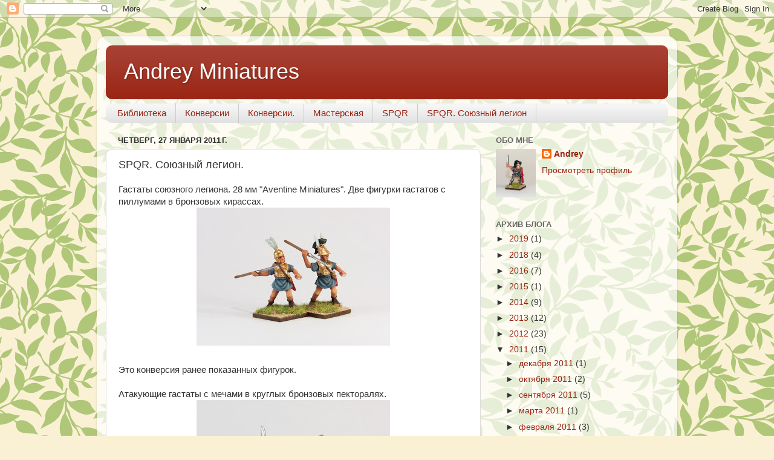

--- FILE ---
content_type: text/html; charset=UTF-8
request_url: http://andreyminiatures.blogspot.com/2011/01/spqr_27.html
body_size: 34769
content:
<!DOCTYPE html>
<html class='v2' dir='ltr' lang='ru'>
<head>
<link href='https://www.blogger.com/static/v1/widgets/335934321-css_bundle_v2.css' rel='stylesheet' type='text/css'/>
<meta content='width=1100' name='viewport'/>
<meta content='text/html; charset=UTF-8' http-equiv='Content-Type'/>
<meta content='blogger' name='generator'/>
<link href='http://andreyminiatures.blogspot.com/favicon.ico' rel='icon' type='image/x-icon'/>
<link href='http://andreyminiatures.blogspot.com/2011/01/spqr_27.html' rel='canonical'/>
<link rel="alternate" type="application/atom+xml" title="Andrey Miniatures - Atom" href="http://andreyminiatures.blogspot.com/feeds/posts/default" />
<link rel="alternate" type="application/rss+xml" title="Andrey Miniatures - RSS" href="http://andreyminiatures.blogspot.com/feeds/posts/default?alt=rss" />
<link rel="service.post" type="application/atom+xml" title="Andrey Miniatures - Atom" href="https://www.blogger.com/feeds/6856307323956024809/posts/default" />

<link rel="alternate" type="application/atom+xml" title="Andrey Miniatures - Atom" href="http://andreyminiatures.blogspot.com/feeds/3019209959419122488/comments/default" />
<!--Can't find substitution for tag [blog.ieCssRetrofitLinks]-->
<link href='https://blogger.googleusercontent.com/img/b/R29vZ2xl/AVvXsEg3iudvWsamplgwLNt7Pmon0wot_GheFIJlmQ2YQVY48mxaL72pgytDuXsDEbTrug_8R6McN7kQ77Gyrhf2AmUIFpiGYF6_TXOknSiqkgYub5G01nXCoDgXMVFiUFfExgRITkpsW5X-qSU/s320/IMG_0490-1.jpg' rel='image_src'/>
<meta content='http://andreyminiatures.blogspot.com/2011/01/spqr_27.html' property='og:url'/>
<meta content='SPQR. Союзный легион.' property='og:title'/>
<meta content='Гастаты союзного легиона. 28 мм &quot;Aventine Miniatures&quot;. Две фигурки гастатов с пиллумами в бронзовых кирассах.  Это конверсия ранее показанны...' property='og:description'/>
<meta content='https://blogger.googleusercontent.com/img/b/R29vZ2xl/AVvXsEg3iudvWsamplgwLNt7Pmon0wot_GheFIJlmQ2YQVY48mxaL72pgytDuXsDEbTrug_8R6McN7kQ77Gyrhf2AmUIFpiGYF6_TXOknSiqkgYub5G01nXCoDgXMVFiUFfExgRITkpsW5X-qSU/w1200-h630-p-k-no-nu/IMG_0490-1.jpg' property='og:image'/>
<title>Andrey Miniatures: SPQR. Союзный легион.</title>
<style id='page-skin-1' type='text/css'><!--
/*-----------------------------------------------
Blogger Template Style
Name:     Picture Window
Designer: Blogger
URL:      www.blogger.com
----------------------------------------------- */
/* Content
----------------------------------------------- */
body {
font: normal normal 15px Arial, Tahoma, Helvetica, FreeSans, sans-serif;
color: #333333;
background: #faf1d4 url(http://themes.googleusercontent.com/image?id=1XyAvx9BPI7JETafMls0-UryCjZfoGABw2GxS2QIL14rEjvlx2WNhICPfTp1vG0eBMq9i) repeat scroll top center /* Credit: Ailime (http://www.istockphoto.com/googleimages.php?id=3751242&platform=blogger) */;
}
html body .region-inner {
min-width: 0;
max-width: 100%;
width: auto;
}
.content-outer {
font-size: 90%;
}
a:link {
text-decoration:none;
color: #992211;
}
a:visited {
text-decoration:none;
color: #771000;
}
a:hover {
text-decoration:underline;
color: #cc4411;
}
.content-outer {
background: transparent url(http://www.blogblog.com/1kt/transparent/white80.png) repeat scroll top left;
-moz-border-radius: 15px;
-webkit-border-radius: 15px;
-goog-ms-border-radius: 15px;
border-radius: 15px;
-moz-box-shadow: 0 0 3px rgba(0, 0, 0, .15);
-webkit-box-shadow: 0 0 3px rgba(0, 0, 0, .15);
-goog-ms-box-shadow: 0 0 3px rgba(0, 0, 0, .15);
box-shadow: 0 0 3px rgba(0, 0, 0, .15);
margin: 30px auto;
}
.content-inner {
padding: 15px;
}
/* Header
----------------------------------------------- */
.header-outer {
background: #992211 url(http://www.blogblog.com/1kt/transparent/header_gradient_shade.png) repeat-x scroll top left;
_background-image: none;
color: #ffffff;
-moz-border-radius: 10px;
-webkit-border-radius: 10px;
-goog-ms-border-radius: 10px;
border-radius: 10px;
}
.Header img, .Header #header-inner {
-moz-border-radius: 10px;
-webkit-border-radius: 10px;
-goog-ms-border-radius: 10px;
border-radius: 10px;
}
.header-inner .Header .titlewrapper,
.header-inner .Header .descriptionwrapper {
padding-left: 30px;
padding-right: 30px;
}
.Header h1 {
font: normal normal 36px Arial, Tahoma, Helvetica, FreeSans, sans-serif;
text-shadow: 1px 1px 3px rgba(0, 0, 0, 0.3);
}
.Header h1 a {
color: #ffffff;
}
.Header .description {
font-size: 130%;
}
/* Tabs
----------------------------------------------- */
.tabs-inner {
margin: .5em 0 0;
padding: 0;
}
.tabs-inner .section {
margin: 0;
}
.tabs-inner .widget ul {
padding: 0;
background: #f5f5f5 url(http://www.blogblog.com/1kt/transparent/tabs_gradient_shade.png) repeat scroll bottom;
-moz-border-radius: 10px;
-webkit-border-radius: 10px;
-goog-ms-border-radius: 10px;
border-radius: 10px;
}
.tabs-inner .widget li {
border: none;
}
.tabs-inner .widget li a {
display: inline-block;
padding: .5em 1em;
margin-right: 0;
color: #992211;
font: normal normal 15px Arial, Tahoma, Helvetica, FreeSans, sans-serif;
-moz-border-radius: 0 0 0 0;
-webkit-border-top-left-radius: 0;
-webkit-border-top-right-radius: 0;
-goog-ms-border-radius: 0 0 0 0;
border-radius: 0 0 0 0;
background: transparent none no-repeat scroll top left;
border-right: 1px solid #cccccc;
}
.tabs-inner .widget li:first-child a {
padding-left: 1.25em;
-moz-border-radius-topleft: 10px;
-moz-border-radius-bottomleft: 10px;
-webkit-border-top-left-radius: 10px;
-webkit-border-bottom-left-radius: 10px;
-goog-ms-border-top-left-radius: 10px;
-goog-ms-border-bottom-left-radius: 10px;
border-top-left-radius: 10px;
border-bottom-left-radius: 10px;
}
.tabs-inner .widget li.selected a,
.tabs-inner .widget li a:hover {
position: relative;
z-index: 1;
background: #ffffff url(http://www.blogblog.com/1kt/transparent/tabs_gradient_shade.png) repeat scroll bottom;
color: #000000;
-moz-box-shadow: 0 0 0 rgba(0, 0, 0, .15);
-webkit-box-shadow: 0 0 0 rgba(0, 0, 0, .15);
-goog-ms-box-shadow: 0 0 0 rgba(0, 0, 0, .15);
box-shadow: 0 0 0 rgba(0, 0, 0, .15);
}
/* Headings
----------------------------------------------- */
h2 {
font: bold normal 13px Arial, Tahoma, Helvetica, FreeSans, sans-serif;
text-transform: uppercase;
color: #666666;
margin: .5em 0;
}
/* Main
----------------------------------------------- */
.main-outer {
background: transparent none repeat scroll top center;
-moz-border-radius: 0 0 0 0;
-webkit-border-top-left-radius: 0;
-webkit-border-top-right-radius: 0;
-webkit-border-bottom-left-radius: 0;
-webkit-border-bottom-right-radius: 0;
-goog-ms-border-radius: 0 0 0 0;
border-radius: 0 0 0 0;
-moz-box-shadow: 0 0 0 rgba(0, 0, 0, .15);
-webkit-box-shadow: 0 0 0 rgba(0, 0, 0, .15);
-goog-ms-box-shadow: 0 0 0 rgba(0, 0, 0, .15);
box-shadow: 0 0 0 rgba(0, 0, 0, .15);
}
.main-inner {
padding: 15px 5px 20px;
}
.main-inner .column-center-inner {
padding: 0 0;
}
.main-inner .column-left-inner {
padding-left: 0;
}
.main-inner .column-right-inner {
padding-right: 0;
}
/* Posts
----------------------------------------------- */
h3.post-title {
margin: 0;
font: normal normal 18px Arial, Tahoma, Helvetica, FreeSans, sans-serif;
}
.comments h4 {
margin: 1em 0 0;
font: normal normal 18px Arial, Tahoma, Helvetica, FreeSans, sans-serif;
}
.date-header span {
color: #333333;
}
.post-outer {
background-color: #ffffff;
border: solid 1px #dddddd;
-moz-border-radius: 10px;
-webkit-border-radius: 10px;
border-radius: 10px;
-goog-ms-border-radius: 10px;
padding: 15px 20px;
margin: 0 -20px 20px;
}
.post-body {
line-height: 1.4;
font-size: 110%;
position: relative;
}
.post-header {
margin: 0 0 1.5em;
color: #999999;
line-height: 1.6;
}
.post-footer {
margin: .5em 0 0;
color: #999999;
line-height: 1.6;
}
#blog-pager {
font-size: 140%
}
#comments .comment-author {
padding-top: 1.5em;
border-top: dashed 1px #ccc;
border-top: dashed 1px rgba(128, 128, 128, .5);
background-position: 0 1.5em;
}
#comments .comment-author:first-child {
padding-top: 0;
border-top: none;
}
.avatar-image-container {
margin: .2em 0 0;
}
/* Comments
----------------------------------------------- */
.comments .comments-content .icon.blog-author {
background-repeat: no-repeat;
background-image: url([data-uri]);
}
.comments .comments-content .loadmore a {
border-top: 1px solid #cc4411;
border-bottom: 1px solid #cc4411;
}
.comments .continue {
border-top: 2px solid #cc4411;
}
/* Widgets
----------------------------------------------- */
.widget ul, .widget #ArchiveList ul.flat {
padding: 0;
list-style: none;
}
.widget ul li, .widget #ArchiveList ul.flat li {
border-top: dashed 1px #ccc;
border-top: dashed 1px rgba(128, 128, 128, .5);
}
.widget ul li:first-child, .widget #ArchiveList ul.flat li:first-child {
border-top: none;
}
.widget .post-body ul {
list-style: disc;
}
.widget .post-body ul li {
border: none;
}
/* Footer
----------------------------------------------- */
.footer-outer {
color:#eeeeee;
background: transparent url(https://resources.blogblog.com/blogblog/data/1kt/transparent/black50.png) repeat scroll top left;
-moz-border-radius: 10px 10px 10px 10px;
-webkit-border-top-left-radius: 10px;
-webkit-border-top-right-radius: 10px;
-webkit-border-bottom-left-radius: 10px;
-webkit-border-bottom-right-radius: 10px;
-goog-ms-border-radius: 10px 10px 10px 10px;
border-radius: 10px 10px 10px 10px;
-moz-box-shadow: 0 0 0 rgba(0, 0, 0, .15);
-webkit-box-shadow: 0 0 0 rgba(0, 0, 0, .15);
-goog-ms-box-shadow: 0 0 0 rgba(0, 0, 0, .15);
box-shadow: 0 0 0 rgba(0, 0, 0, .15);
}
.footer-inner {
padding: 10px 5px 20px;
}
.footer-outer a {
color: #ffffdd;
}
.footer-outer a:visited {
color: #cccc99;
}
.footer-outer a:hover {
color: #ffffff;
}
.footer-outer .widget h2 {
color: #bbbbbb;
}
/* Mobile
----------------------------------------------- */
html body.mobile {
height: auto;
}
html body.mobile {
min-height: 480px;
background-size: 100% auto;
}
.mobile .body-fauxcolumn-outer {
background: transparent none repeat scroll top left;
}
html .mobile .mobile-date-outer, html .mobile .blog-pager {
border-bottom: none;
background: transparent none repeat scroll top center;
margin-bottom: 10px;
}
.mobile .date-outer {
background: transparent none repeat scroll top center;
}
.mobile .header-outer, .mobile .main-outer,
.mobile .post-outer, .mobile .footer-outer {
-moz-border-radius: 0;
-webkit-border-radius: 0;
-goog-ms-border-radius: 0;
border-radius: 0;
}
.mobile .content-outer,
.mobile .main-outer,
.mobile .post-outer {
background: inherit;
border: none;
}
.mobile .content-outer {
font-size: 100%;
}
.mobile-link-button {
background-color: #992211;
}
.mobile-link-button a:link, .mobile-link-button a:visited {
color: #ffffff;
}
.mobile-index-contents {
color: #333333;
}
.mobile .tabs-inner .PageList .widget-content {
background: #ffffff url(http://www.blogblog.com/1kt/transparent/tabs_gradient_shade.png) repeat scroll bottom;
color: #000000;
}
.mobile .tabs-inner .PageList .widget-content .pagelist-arrow {
border-left: 1px solid #cccccc;
}

--></style>
<style id='template-skin-1' type='text/css'><!--
body {
min-width: 960px;
}
.content-outer, .content-fauxcolumn-outer, .region-inner {
min-width: 960px;
max-width: 960px;
_width: 960px;
}
.main-inner .columns {
padding-left: 0;
padding-right: 310px;
}
.main-inner .fauxcolumn-center-outer {
left: 0;
right: 310px;
/* IE6 does not respect left and right together */
_width: expression(this.parentNode.offsetWidth -
parseInt("0") -
parseInt("310px") + 'px');
}
.main-inner .fauxcolumn-left-outer {
width: 0;
}
.main-inner .fauxcolumn-right-outer {
width: 310px;
}
.main-inner .column-left-outer {
width: 0;
right: 100%;
margin-left: -0;
}
.main-inner .column-right-outer {
width: 310px;
margin-right: -310px;
}
#layout {
min-width: 0;
}
#layout .content-outer {
min-width: 0;
width: 800px;
}
#layout .region-inner {
min-width: 0;
width: auto;
}
body#layout div.add_widget {
padding: 8px;
}
body#layout div.add_widget a {
margin-left: 32px;
}
--></style>
<style>
    body {background-image:url(http\:\/\/themes.googleusercontent.com\/image?id=1XyAvx9BPI7JETafMls0-UryCjZfoGABw2GxS2QIL14rEjvlx2WNhICPfTp1vG0eBMq9i);}
    
@media (max-width: 200px) { body {background-image:url(http\:\/\/themes.googleusercontent.com\/image?id=1XyAvx9BPI7JETafMls0-UryCjZfoGABw2GxS2QIL14rEjvlx2WNhICPfTp1vG0eBMq9i&options=w200);}}
@media (max-width: 400px) and (min-width: 201px) { body {background-image:url(http\:\/\/themes.googleusercontent.com\/image?id=1XyAvx9BPI7JETafMls0-UryCjZfoGABw2GxS2QIL14rEjvlx2WNhICPfTp1vG0eBMq9i&options=w400);}}
@media (max-width: 800px) and (min-width: 401px) { body {background-image:url(http\:\/\/themes.googleusercontent.com\/image?id=1XyAvx9BPI7JETafMls0-UryCjZfoGABw2GxS2QIL14rEjvlx2WNhICPfTp1vG0eBMq9i&options=w800);}}
@media (max-width: 1200px) and (min-width: 801px) { body {background-image:url(http\:\/\/themes.googleusercontent.com\/image?id=1XyAvx9BPI7JETafMls0-UryCjZfoGABw2GxS2QIL14rEjvlx2WNhICPfTp1vG0eBMq9i&options=w1200);}}
/* Last tag covers anything over one higher than the previous max-size cap. */
@media (min-width: 1201px) { body {background-image:url(http\:\/\/themes.googleusercontent.com\/image?id=1XyAvx9BPI7JETafMls0-UryCjZfoGABw2GxS2QIL14rEjvlx2WNhICPfTp1vG0eBMq9i&options=w1600);}}
  </style>
<link href='https://www.blogger.com/dyn-css/authorization.css?targetBlogID=6856307323956024809&amp;zx=8f861cfe-dd55-4323-a813-5039c8e06430' media='none' onload='if(media!=&#39;all&#39;)media=&#39;all&#39;' rel='stylesheet'/><noscript><link href='https://www.blogger.com/dyn-css/authorization.css?targetBlogID=6856307323956024809&amp;zx=8f861cfe-dd55-4323-a813-5039c8e06430' rel='stylesheet'/></noscript>
<meta name='google-adsense-platform-account' content='ca-host-pub-1556223355139109'/>
<meta name='google-adsense-platform-domain' content='blogspot.com'/>

</head>
<body class='loading variant-shade'>
<div class='navbar section' id='navbar' name='Панель навигации'><div class='widget Navbar' data-version='1' id='Navbar1'><script type="text/javascript">
    function setAttributeOnload(object, attribute, val) {
      if(window.addEventListener) {
        window.addEventListener('load',
          function(){ object[attribute] = val; }, false);
      } else {
        window.attachEvent('onload', function(){ object[attribute] = val; });
      }
    }
  </script>
<div id="navbar-iframe-container"></div>
<script type="text/javascript" src="https://apis.google.com/js/platform.js"></script>
<script type="text/javascript">
      gapi.load("gapi.iframes:gapi.iframes.style.bubble", function() {
        if (gapi.iframes && gapi.iframes.getContext) {
          gapi.iframes.getContext().openChild({
              url: 'https://www.blogger.com/navbar/6856307323956024809?po\x3d3019209959419122488\x26origin\x3dhttp://andreyminiatures.blogspot.com',
              where: document.getElementById("navbar-iframe-container"),
              id: "navbar-iframe"
          });
        }
      });
    </script><script type="text/javascript">
(function() {
var script = document.createElement('script');
script.type = 'text/javascript';
script.src = '//pagead2.googlesyndication.com/pagead/js/google_top_exp.js';
var head = document.getElementsByTagName('head')[0];
if (head) {
head.appendChild(script);
}})();
</script>
</div></div>
<div class='body-fauxcolumns'>
<div class='fauxcolumn-outer body-fauxcolumn-outer'>
<div class='cap-top'>
<div class='cap-left'></div>
<div class='cap-right'></div>
</div>
<div class='fauxborder-left'>
<div class='fauxborder-right'></div>
<div class='fauxcolumn-inner'>
</div>
</div>
<div class='cap-bottom'>
<div class='cap-left'></div>
<div class='cap-right'></div>
</div>
</div>
</div>
<div class='content'>
<div class='content-fauxcolumns'>
<div class='fauxcolumn-outer content-fauxcolumn-outer'>
<div class='cap-top'>
<div class='cap-left'></div>
<div class='cap-right'></div>
</div>
<div class='fauxborder-left'>
<div class='fauxborder-right'></div>
<div class='fauxcolumn-inner'>
</div>
</div>
<div class='cap-bottom'>
<div class='cap-left'></div>
<div class='cap-right'></div>
</div>
</div>
</div>
<div class='content-outer'>
<div class='content-cap-top cap-top'>
<div class='cap-left'></div>
<div class='cap-right'></div>
</div>
<div class='fauxborder-left content-fauxborder-left'>
<div class='fauxborder-right content-fauxborder-right'></div>
<div class='content-inner'>
<header>
<div class='header-outer'>
<div class='header-cap-top cap-top'>
<div class='cap-left'></div>
<div class='cap-right'></div>
</div>
<div class='fauxborder-left header-fauxborder-left'>
<div class='fauxborder-right header-fauxborder-right'></div>
<div class='region-inner header-inner'>
<div class='header section' id='header' name='Заголовок'><div class='widget Header' data-version='1' id='Header1'>
<div id='header-inner'>
<div class='titlewrapper'>
<h1 class='title'>
<a href='http://andreyminiatures.blogspot.com/'>
Andrey Miniatures
</a>
</h1>
</div>
<div class='descriptionwrapper'>
<p class='description'><span>
</span></p>
</div>
</div>
</div></div>
</div>
</div>
<div class='header-cap-bottom cap-bottom'>
<div class='cap-left'></div>
<div class='cap-right'></div>
</div>
</div>
</header>
<div class='tabs-outer'>
<div class='tabs-cap-top cap-top'>
<div class='cap-left'></div>
<div class='cap-right'></div>
</div>
<div class='fauxborder-left tabs-fauxborder-left'>
<div class='fauxborder-right tabs-fauxborder-right'></div>
<div class='region-inner tabs-inner'>
<div class='tabs section' id='crosscol' name='Поперечный столбец'><div class='widget Label' data-version='1' id='Label1'>
<h2>Ярлыки</h2>
<div class='widget-content list-label-widget-content'>
<ul>
<li>
<a dir='ltr' href='http://andreyminiatures.blogspot.com/search/label/%D0%91%D0%B8%D0%B1%D0%BB%D0%B8%D0%BE%D1%82%D0%B5%D0%BA%D0%B0'>Библиотека</a>
</li>
<li>
<a dir='ltr' href='http://andreyminiatures.blogspot.com/search/label/%D0%9A%D0%BE%D0%BD%D0%B2%D0%B5%D1%80%D1%81%D0%B8%D0%B8'>Конверсии</a>
</li>
<li>
<a dir='ltr' href='http://andreyminiatures.blogspot.com/search/label/%D0%9A%D0%BE%D0%BD%D0%B2%D0%B5%D1%80%D1%81%D0%B8%D0%B8.'>Конверсии.</a>
</li>
<li>
<a dir='ltr' href='http://andreyminiatures.blogspot.com/search/label/%D0%9C%D0%B0%D1%81%D1%82%D0%B5%D1%80%D1%81%D0%BA%D0%B0%D1%8F'>Мастерская</a>
</li>
<li>
<a dir='ltr' href='http://andreyminiatures.blogspot.com/search/label/SPQR'>SPQR</a>
</li>
<li>
<a dir='ltr' href='http://andreyminiatures.blogspot.com/search/label/SPQR.%20%D0%A1%D0%BE%D1%8E%D0%B7%D0%BD%D1%8B%D0%B9%20%D0%BB%D0%B5%D0%B3%D0%B8%D0%BE%D0%BD'>SPQR. Союзный легион</a>
</li>
</ul>
<div class='clear'></div>
</div>
</div></div>
<div class='tabs no-items section' id='crosscol-overflow' name='Cross-Column 2'></div>
</div>
</div>
<div class='tabs-cap-bottom cap-bottom'>
<div class='cap-left'></div>
<div class='cap-right'></div>
</div>
</div>
<div class='main-outer'>
<div class='main-cap-top cap-top'>
<div class='cap-left'></div>
<div class='cap-right'></div>
</div>
<div class='fauxborder-left main-fauxborder-left'>
<div class='fauxborder-right main-fauxborder-right'></div>
<div class='region-inner main-inner'>
<div class='columns fauxcolumns'>
<div class='fauxcolumn-outer fauxcolumn-center-outer'>
<div class='cap-top'>
<div class='cap-left'></div>
<div class='cap-right'></div>
</div>
<div class='fauxborder-left'>
<div class='fauxborder-right'></div>
<div class='fauxcolumn-inner'>
</div>
</div>
<div class='cap-bottom'>
<div class='cap-left'></div>
<div class='cap-right'></div>
</div>
</div>
<div class='fauxcolumn-outer fauxcolumn-left-outer'>
<div class='cap-top'>
<div class='cap-left'></div>
<div class='cap-right'></div>
</div>
<div class='fauxborder-left'>
<div class='fauxborder-right'></div>
<div class='fauxcolumn-inner'>
</div>
</div>
<div class='cap-bottom'>
<div class='cap-left'></div>
<div class='cap-right'></div>
</div>
</div>
<div class='fauxcolumn-outer fauxcolumn-right-outer'>
<div class='cap-top'>
<div class='cap-left'></div>
<div class='cap-right'></div>
</div>
<div class='fauxborder-left'>
<div class='fauxborder-right'></div>
<div class='fauxcolumn-inner'>
</div>
</div>
<div class='cap-bottom'>
<div class='cap-left'></div>
<div class='cap-right'></div>
</div>
</div>
<!-- corrects IE6 width calculation -->
<div class='columns-inner'>
<div class='column-center-outer'>
<div class='column-center-inner'>
<div class='main section' id='main' name='Основной'><div class='widget Blog' data-version='1' id='Blog1'>
<div class='blog-posts hfeed'>

          <div class="date-outer">
        
<h2 class='date-header'><span>четверг, 27 января 2011&#8239;г.</span></h2>

          <div class="date-posts">
        
<div class='post-outer'>
<div class='post hentry uncustomized-post-template' itemprop='blogPost' itemscope='itemscope' itemtype='http://schema.org/BlogPosting'>
<meta content='https://blogger.googleusercontent.com/img/b/R29vZ2xl/AVvXsEg3iudvWsamplgwLNt7Pmon0wot_GheFIJlmQ2YQVY48mxaL72pgytDuXsDEbTrug_8R6McN7kQ77Gyrhf2AmUIFpiGYF6_TXOknSiqkgYub5G01nXCoDgXMVFiUFfExgRITkpsW5X-qSU/s320/IMG_0490-1.jpg' itemprop='image_url'/>
<meta content='6856307323956024809' itemprop='blogId'/>
<meta content='3019209959419122488' itemprop='postId'/>
<a name='3019209959419122488'></a>
<h3 class='post-title entry-title' itemprop='name'>
SPQR. Союзный легион.
</h3>
<div class='post-header'>
<div class='post-header-line-1'></div>
</div>
<div class='post-body entry-content' id='post-body-3019209959419122488' itemprop='description articleBody'>
Гастаты союзного легиона. 28 мм "Aventine Miniatures". Две фигурки гастатов с пиллумами в бронзовых кирассах.<a href="https://blogger.googleusercontent.com/img/b/R29vZ2xl/AVvXsEg3iudvWsamplgwLNt7Pmon0wot_GheFIJlmQ2YQVY48mxaL72pgytDuXsDEbTrug_8R6McN7kQ77Gyrhf2AmUIFpiGYF6_TXOknSiqkgYub5G01nXCoDgXMVFiUFfExgRITkpsW5X-qSU/s1600/IMG_0490-1.jpg"><img alt="" border="0" id="BLOGGER_PHOTO_ID_5566929998107701906" src="https://blogger.googleusercontent.com/img/b/R29vZ2xl/AVvXsEg3iudvWsamplgwLNt7Pmon0wot_GheFIJlmQ2YQVY48mxaL72pgytDuXsDEbTrug_8R6McN7kQ77Gyrhf2AmUIFpiGYF6_TXOknSiqkgYub5G01nXCoDgXMVFiUFfExgRITkpsW5X-qSU/s320/IMG_0490-1.jpg" style="TEXT-ALIGN: center; MARGIN: 0px auto 10px; WIDTH: 320px; DISPLAY: block; HEIGHT: 228px; CURSOR: hand" /></a> <br /><div>Это конверсия ранее показанных фигурок.</div><br /><div>Атакующие гастаты с мечами в круглых бронзовых пекторалях.<a href="https://blogger.googleusercontent.com/img/b/R29vZ2xl/AVvXsEjuiNRcRnjPmaPPf4So183UStDEL2owIbOGH281HFHp5iHgzU1yJ-RDaDiTZTD9k5Zz1WaAhPURThd25XunQBxTa3Dcn874LXjm7r8bQPCA0HoLxyeFYn5xaP4dCn8x6IKEgYvx9JzPVcQ/s1600/IMG_0487-1.jpg"><img alt="" border="0" id="BLOGGER_PHOTO_ID_5566929854574673394" src="https://blogger.googleusercontent.com/img/b/R29vZ2xl/AVvXsEjuiNRcRnjPmaPPf4So183UStDEL2owIbOGH281HFHp5iHgzU1yJ-RDaDiTZTD9k5Zz1WaAhPURThd25XunQBxTa3Dcn874LXjm7r8bQPCA0HoLxyeFYn5xaP4dCn8x6IKEgYvx9JzPVcQ/s320/IMG_0487-1.jpg" style="TEXT-ALIGN: center; MARGIN: 0px auto 10px; WIDTH: 320px; DISPLAY: block; HEIGHT: 230px; CURSOR: hand" /></a> <br /><div>Горнист.<a href="https://blogger.googleusercontent.com/img/b/R29vZ2xl/AVvXsEjzMNXISNVeNL8UtRPWO4qYaHNLOAGNiscZ88QgrXIAmWDbw9qJUhCHQXxT6jdZwRQq9-4C0uqetK4muo3p2HjB6YTv29hl56XvaeRhO0JUDnJVaeuxDDwG18FdbqmZ8tBhPqQMpFAjUwU/s1600/IMG_0485-1.jpg"><img alt="" border="0" id="BLOGGER_PHOTO_ID_5566929725792629010" src="https://blogger.googleusercontent.com/img/b/R29vZ2xl/AVvXsEjzMNXISNVeNL8UtRPWO4qYaHNLOAGNiscZ88QgrXIAmWDbw9qJUhCHQXxT6jdZwRQq9-4C0uqetK4muo3p2HjB6YTv29hl56XvaeRhO0JUDnJVaeuxDDwG18FdbqmZ8tBhPqQMpFAjUwU/s320/IMG_0485-1.jpg" style="TEXT-ALIGN: center; MARGIN: 0px auto 10px; WIDTH: 263px; DISPLAY: block; HEIGHT: 320px; CURSOR: hand" /></a> <br /><div></div></div></div>
<div style='clear: both;'></div>
</div>
<div class='post-footer'>
<div class='post-footer-line post-footer-line-1'>
<span class='post-author vcard'>
Автор:
<span class='fn' itemprop='author' itemscope='itemscope' itemtype='http://schema.org/Person'>
<meta content='https://www.blogger.com/profile/07186366962775093475' itemprop='url'/>
<a class='g-profile' href='https://www.blogger.com/profile/07186366962775093475' rel='author' title='author profile'>
<span itemprop='name'>Andrey</span>
</a>
</span>
</span>
<span class='post-timestamp'>
на
<meta content='http://andreyminiatures.blogspot.com/2011/01/spqr_27.html' itemprop='url'/>
<a class='timestamp-link' href='http://andreyminiatures.blogspot.com/2011/01/spqr_27.html' rel='bookmark' title='permanent link'><abbr class='published' itemprop='datePublished' title='2011-01-27T21:09:00+03:00'>21:09</abbr></a>
</span>
<span class='post-comment-link'>
</span>
<span class='post-icons'>
<span class='item-control blog-admin pid-928962020'>
<a href='https://www.blogger.com/post-edit.g?blogID=6856307323956024809&postID=3019209959419122488&from=pencil' title='Изменить сообщение'>
<img alt='' class='icon-action' height='18' src='https://resources.blogblog.com/img/icon18_edit_allbkg.gif' width='18'/>
</a>
</span>
</span>
<div class='post-share-buttons goog-inline-block'>
</div>
</div>
<div class='post-footer-line post-footer-line-2'>
<span class='post-labels'>
Ярлыки:
<a href='http://andreyminiatures.blogspot.com/search/label/SPQR.%20%D0%A1%D0%BE%D1%8E%D0%B7%D0%BD%D1%8B%D0%B9%20%D0%BB%D0%B5%D0%B3%D0%B8%D0%BE%D0%BD' rel='tag'>SPQR. Союзный легион</a>
</span>
</div>
<div class='post-footer-line post-footer-line-3'>
<span class='post-location'>
</span>
</div>
</div>
</div>
<div class='comments' id='comments'>
<a name='comments'></a>
<h4>6 комментариев:</h4>
<div class='comments-content'>
<script async='async' src='' type='text/javascript'></script>
<script type='text/javascript'>
    (function() {
      var items = null;
      var msgs = null;
      var config = {};

// <![CDATA[
      var cursor = null;
      if (items && items.length > 0) {
        cursor = parseInt(items[items.length - 1].timestamp) + 1;
      }

      var bodyFromEntry = function(entry) {
        var text = (entry &&
                    ((entry.content && entry.content.$t) ||
                     (entry.summary && entry.summary.$t))) ||
            '';
        if (entry && entry.gd$extendedProperty) {
          for (var k in entry.gd$extendedProperty) {
            if (entry.gd$extendedProperty[k].name == 'blogger.contentRemoved') {
              return '<span class="deleted-comment">' + text + '</span>';
            }
          }
        }
        return text;
      }

      var parse = function(data) {
        cursor = null;
        var comments = [];
        if (data && data.feed && data.feed.entry) {
          for (var i = 0, entry; entry = data.feed.entry[i]; i++) {
            var comment = {};
            // comment ID, parsed out of the original id format
            var id = /blog-(\d+).post-(\d+)/.exec(entry.id.$t);
            comment.id = id ? id[2] : null;
            comment.body = bodyFromEntry(entry);
            comment.timestamp = Date.parse(entry.published.$t) + '';
            if (entry.author && entry.author.constructor === Array) {
              var auth = entry.author[0];
              if (auth) {
                comment.author = {
                  name: (auth.name ? auth.name.$t : undefined),
                  profileUrl: (auth.uri ? auth.uri.$t : undefined),
                  avatarUrl: (auth.gd$image ? auth.gd$image.src : undefined)
                };
              }
            }
            if (entry.link) {
              if (entry.link[2]) {
                comment.link = comment.permalink = entry.link[2].href;
              }
              if (entry.link[3]) {
                var pid = /.*comments\/default\/(\d+)\?.*/.exec(entry.link[3].href);
                if (pid && pid[1]) {
                  comment.parentId = pid[1];
                }
              }
            }
            comment.deleteclass = 'item-control blog-admin';
            if (entry.gd$extendedProperty) {
              for (var k in entry.gd$extendedProperty) {
                if (entry.gd$extendedProperty[k].name == 'blogger.itemClass') {
                  comment.deleteclass += ' ' + entry.gd$extendedProperty[k].value;
                } else if (entry.gd$extendedProperty[k].name == 'blogger.displayTime') {
                  comment.displayTime = entry.gd$extendedProperty[k].value;
                }
              }
            }
            comments.push(comment);
          }
        }
        return comments;
      };

      var paginator = function(callback) {
        if (hasMore()) {
          var url = config.feed + '?alt=json&v=2&orderby=published&reverse=false&max-results=50';
          if (cursor) {
            url += '&published-min=' + new Date(cursor).toISOString();
          }
          window.bloggercomments = function(data) {
            var parsed = parse(data);
            cursor = parsed.length < 50 ? null
                : parseInt(parsed[parsed.length - 1].timestamp) + 1
            callback(parsed);
            window.bloggercomments = null;
          }
          url += '&callback=bloggercomments';
          var script = document.createElement('script');
          script.type = 'text/javascript';
          script.src = url;
          document.getElementsByTagName('head')[0].appendChild(script);
        }
      };
      var hasMore = function() {
        return !!cursor;
      };
      var getMeta = function(key, comment) {
        if ('iswriter' == key) {
          var matches = !!comment.author
              && comment.author.name == config.authorName
              && comment.author.profileUrl == config.authorUrl;
          return matches ? 'true' : '';
        } else if ('deletelink' == key) {
          return config.baseUri + '/comment/delete/'
               + config.blogId + '/' + comment.id;
        } else if ('deleteclass' == key) {
          return comment.deleteclass;
        }
        return '';
      };

      var replybox = null;
      var replyUrlParts = null;
      var replyParent = undefined;

      var onReply = function(commentId, domId) {
        if (replybox == null) {
          // lazily cache replybox, and adjust to suit this style:
          replybox = document.getElementById('comment-editor');
          if (replybox != null) {
            replybox.height = '250px';
            replybox.style.display = 'block';
            replyUrlParts = replybox.src.split('#');
          }
        }
        if (replybox && (commentId !== replyParent)) {
          replybox.src = '';
          document.getElementById(domId).insertBefore(replybox, null);
          replybox.src = replyUrlParts[0]
              + (commentId ? '&parentID=' + commentId : '')
              + '#' + replyUrlParts[1];
          replyParent = commentId;
        }
      };

      var hash = (window.location.hash || '#').substring(1);
      var startThread, targetComment;
      if (/^comment-form_/.test(hash)) {
        startThread = hash.substring('comment-form_'.length);
      } else if (/^c[0-9]+$/.test(hash)) {
        targetComment = hash.substring(1);
      }

      // Configure commenting API:
      var configJso = {
        'maxDepth': config.maxThreadDepth
      };
      var provider = {
        'id': config.postId,
        'data': items,
        'loadNext': paginator,
        'hasMore': hasMore,
        'getMeta': getMeta,
        'onReply': onReply,
        'rendered': true,
        'initComment': targetComment,
        'initReplyThread': startThread,
        'config': configJso,
        'messages': msgs
      };

      var render = function() {
        if (window.goog && window.goog.comments) {
          var holder = document.getElementById('comment-holder');
          window.goog.comments.render(holder, provider);
        }
      };

      // render now, or queue to render when library loads:
      if (window.goog && window.goog.comments) {
        render();
      } else {
        window.goog = window.goog || {};
        window.goog.comments = window.goog.comments || {};
        window.goog.comments.loadQueue = window.goog.comments.loadQueue || [];
        window.goog.comments.loadQueue.push(render);
      }
    })();
// ]]>
  </script>
<div id='comment-holder'>
<div class="comment-thread toplevel-thread"><ol id="top-ra"><li class="comment" id="c754922221198510006"><div class="avatar-image-container"><img src="//www.blogger.com/img/blogger_logo_round_35.png" alt=""/></div><div class="comment-block"><div class="comment-header"><cite class="user"><a href="https://www.blogger.com/profile/06133398329329697814" rel="nofollow">МаксимС</a></cite><span class="icon user "></span><span class="datetime secondary-text"><a rel="nofollow" href="http://andreyminiatures.blogspot.com/2011/01/spqr_27.html?showComment=1296233274507#c754922221198510006">28 января 2011&#8239;г. в 19:47</a></span></div><p class="comment-content">Привет!Пополнение!Красавцы!!!</p><span class="comment-actions secondary-text"><a class="comment-reply" target="_self" data-comment-id="754922221198510006">Ответить</a><span class="item-control blog-admin blog-admin pid-2087453535"><a target="_self" href="https://www.blogger.com/comment/delete/6856307323956024809/754922221198510006">Удалить</a></span></span></div><div class="comment-replies"><div id="c754922221198510006-rt" class="comment-thread inline-thread hidden"><span class="thread-toggle thread-expanded"><span class="thread-arrow"></span><span class="thread-count"><a target="_self">Ответы</a></span></span><ol id="c754922221198510006-ra" class="thread-chrome thread-expanded"><div></div><div id="c754922221198510006-continue" class="continue"><a class="comment-reply" target="_self" data-comment-id="754922221198510006">Ответить</a></div></ol></div></div><div class="comment-replybox-single" id="c754922221198510006-ce"></div></li><li class="comment" id="c3475533425213580302"><div class="avatar-image-container"><img src="//blogger.googleusercontent.com/img/b/R29vZ2xl/AVvXsEhZ_xM0jorp2Iywb_WrLyWtUFJK8FqB7R_vT0l0c8NKRv8qdlXYU9RdAw48f5BleuxeSIgMFtCYeOiAGhJhGOi3GP8xS12XAIrZbWnmYvU7jyPoRH--G4_zKWHdNozqmg/s45-c/A3.jpg" alt=""/></div><div class="comment-block"><div class="comment-header"><cite class="user"><a href="https://www.blogger.com/profile/07186366962775093475" rel="nofollow">Andrey</a></cite><span class="icon user blog-author"></span><span class="datetime secondary-text"><a rel="nofollow" href="http://andreyminiatures.blogspot.com/2011/01/spqr_27.html?showComment=1296237388121#c3475533425213580302">28 января 2011&#8239;г. в 20:56</a></span></div><p class="comment-content">Привет!<br>Спасибо Максим!</p><span class="comment-actions secondary-text"><a class="comment-reply" target="_self" data-comment-id="3475533425213580302">Ответить</a><span class="item-control blog-admin blog-admin pid-928962020"><a target="_self" href="https://www.blogger.com/comment/delete/6856307323956024809/3475533425213580302">Удалить</a></span></span></div><div class="comment-replies"><div id="c3475533425213580302-rt" class="comment-thread inline-thread hidden"><span class="thread-toggle thread-expanded"><span class="thread-arrow"></span><span class="thread-count"><a target="_self">Ответы</a></span></span><ol id="c3475533425213580302-ra" class="thread-chrome thread-expanded"><div></div><div id="c3475533425213580302-continue" class="continue"><a class="comment-reply" target="_self" data-comment-id="3475533425213580302">Ответить</a></div></ol></div></div><div class="comment-replybox-single" id="c3475533425213580302-ce"></div></li><li class="comment" id="c8074457820938795661"><div class="avatar-image-container"><img src="//www.blogger.com/img/blogger_logo_round_35.png" alt=""/></div><div class="comment-block"><div class="comment-header"><cite class="user"><a href="https://www.blogger.com/profile/06133398329329697814" rel="nofollow">МаксимС</a></cite><span class="icon user "></span><span class="datetime secondary-text"><a rel="nofollow" href="http://andreyminiatures.blogspot.com/2011/01/spqr_27.html?showComment=1296267112765#c8074457820938795661">29 января 2011&#8239;г. в 05:11</a></span></div><p class="comment-content">Раструб растачивал?Боры в работе пробывал?Дротики сразу в наборе были?</p><span class="comment-actions secondary-text"><a class="comment-reply" target="_self" data-comment-id="8074457820938795661">Ответить</a><span class="item-control blog-admin blog-admin pid-2087453535"><a target="_self" href="https://www.blogger.com/comment/delete/6856307323956024809/8074457820938795661">Удалить</a></span></span></div><div class="comment-replies"><div id="c8074457820938795661-rt" class="comment-thread inline-thread hidden"><span class="thread-toggle thread-expanded"><span class="thread-arrow"></span><span class="thread-count"><a target="_self">Ответы</a></span></span><ol id="c8074457820938795661-ra" class="thread-chrome thread-expanded"><div></div><div id="c8074457820938795661-continue" class="continue"><a class="comment-reply" target="_self" data-comment-id="8074457820938795661">Ответить</a></div></ol></div></div><div class="comment-replybox-single" id="c8074457820938795661-ce"></div></li><li class="comment" id="c8992981866638720878"><div class="avatar-image-container"><img src="//blogger.googleusercontent.com/img/b/R29vZ2xl/AVvXsEhZ_xM0jorp2Iywb_WrLyWtUFJK8FqB7R_vT0l0c8NKRv8qdlXYU9RdAw48f5BleuxeSIgMFtCYeOiAGhJhGOi3GP8xS12XAIrZbWnmYvU7jyPoRH--G4_zKWHdNozqmg/s45-c/A3.jpg" alt=""/></div><div class="comment-block"><div class="comment-header"><cite class="user"><a href="https://www.blogger.com/profile/07186366962775093475" rel="nofollow">Andrey</a></cite><span class="icon user blog-author"></span><span class="datetime secondary-text"><a rel="nofollow" href="http://andreyminiatures.blogspot.com/2011/01/spqr_27.html?showComment=1296283220285#c8992981866638720878">29 января 2011&#8239;г. в 09:40</a></span></div><p class="comment-content">Ага, горн как раз твоими борами и растачивал. Очень полезные штуки :)<br>Дротики, копья и щиты сразу вложены в наборы.</p><span class="comment-actions secondary-text"><a class="comment-reply" target="_self" data-comment-id="8992981866638720878">Ответить</a><span class="item-control blog-admin blog-admin pid-928962020"><a target="_self" href="https://www.blogger.com/comment/delete/6856307323956024809/8992981866638720878">Удалить</a></span></span></div><div class="comment-replies"><div id="c8992981866638720878-rt" class="comment-thread inline-thread hidden"><span class="thread-toggle thread-expanded"><span class="thread-arrow"></span><span class="thread-count"><a target="_self">Ответы</a></span></span><ol id="c8992981866638720878-ra" class="thread-chrome thread-expanded"><div></div><div id="c8992981866638720878-continue" class="continue"><a class="comment-reply" target="_self" data-comment-id="8992981866638720878">Ответить</a></div></ol></div></div><div class="comment-replybox-single" id="c8992981866638720878-ce"></div></li><li class="comment" id="c2843426704119185525"><div class="avatar-image-container"><img src="//blogger.googleusercontent.com/img/b/R29vZ2xl/AVvXsEjwafw4467ktHXVl_VpN4teyDSdLlzVs3LqgykCdXEwHerR5AT3IvcRio2Kx589sFtg1337mJaxGObQsEWd6jykgpoqIfze7yJRZAnigEu7oMlmETf41-nsysTN5oQ2sw/s45-c/l12jUQoduc4.jpg" alt=""/></div><div class="comment-block"><div class="comment-header"><cite class="user"><a href="https://www.blogger.com/profile/17047613599735098116" rel="nofollow">Кирилл</a></cite><span class="icon user "></span><span class="datetime secondary-text"><a rel="nofollow" href="http://andreyminiatures.blogspot.com/2011/01/spqr_27.html?showComment=1311849088541#c2843426704119185525">28 июля 2011&#8239;г. в 14:31</a></span></div><p class="comment-content">Великолепное исполнение, очень понравилось. А где можно таких приобрести?</p><span class="comment-actions secondary-text"><a class="comment-reply" target="_self" data-comment-id="2843426704119185525">Ответить</a><span class="item-control blog-admin blog-admin pid-496159248"><a target="_self" href="https://www.blogger.com/comment/delete/6856307323956024809/2843426704119185525">Удалить</a></span></span></div><div class="comment-replies"><div id="c2843426704119185525-rt" class="comment-thread inline-thread hidden"><span class="thread-toggle thread-expanded"><span class="thread-arrow"></span><span class="thread-count"><a target="_self">Ответы</a></span></span><ol id="c2843426704119185525-ra" class="thread-chrome thread-expanded"><div></div><div id="c2843426704119185525-continue" class="continue"><a class="comment-reply" target="_self" data-comment-id="2843426704119185525">Ответить</a></div></ol></div></div><div class="comment-replybox-single" id="c2843426704119185525-ce"></div></li><li class="comment" id="c4198681174791590469"><div class="avatar-image-container"><img src="//blogger.googleusercontent.com/img/b/R29vZ2xl/AVvXsEhZ_xM0jorp2Iywb_WrLyWtUFJK8FqB7R_vT0l0c8NKRv8qdlXYU9RdAw48f5BleuxeSIgMFtCYeOiAGhJhGOi3GP8xS12XAIrZbWnmYvU7jyPoRH--G4_zKWHdNozqmg/s45-c/A3.jpg" alt=""/></div><div class="comment-block"><div class="comment-header"><cite class="user"><a href="https://www.blogger.com/profile/07186366962775093475" rel="nofollow">Andrey</a></cite><span class="icon user blog-author"></span><span class="datetime secondary-text"><a rel="nofollow" href="http://andreyminiatures.blogspot.com/2011/01/spqr_27.html?showComment=1311865589259#c4198681174791590469">28 июля 2011&#8239;г. в 19:06</a></span></div><p class="comment-content">Спасибо :)<br>Купить можно только у производителя &quot;aventineminiatures.co.uk&quot;. Фигурки у них хорошие и интересные!</p><span class="comment-actions secondary-text"><a class="comment-reply" target="_self" data-comment-id="4198681174791590469">Ответить</a><span class="item-control blog-admin blog-admin pid-928962020"><a target="_self" href="https://www.blogger.com/comment/delete/6856307323956024809/4198681174791590469">Удалить</a></span></span></div><div class="comment-replies"><div id="c4198681174791590469-rt" class="comment-thread inline-thread hidden"><span class="thread-toggle thread-expanded"><span class="thread-arrow"></span><span class="thread-count"><a target="_self">Ответы</a></span></span><ol id="c4198681174791590469-ra" class="thread-chrome thread-expanded"><div></div><div id="c4198681174791590469-continue" class="continue"><a class="comment-reply" target="_self" data-comment-id="4198681174791590469">Ответить</a></div></ol></div></div><div class="comment-replybox-single" id="c4198681174791590469-ce"></div></li></ol><div id="top-continue" class="continue"><a class="comment-reply" target="_self">Добавить комментарий</a></div><div class="comment-replybox-thread" id="top-ce"></div><div class="loadmore hidden" data-post-id="3019209959419122488"><a target="_self">Ещё</a></div></div>
</div>
</div>
<p class='comment-footer'>
<div class='comment-form'>
<a name='comment-form'></a>
<p>
</p>
<p>Примечание. Отправлять комментарии могут только участники этого блога.</p>
<a href='https://www.blogger.com/comment/frame/6856307323956024809?po=3019209959419122488&hl=ru&saa=85391&origin=http://andreyminiatures.blogspot.com' id='comment-editor-src'></a>
<iframe allowtransparency='true' class='blogger-iframe-colorize blogger-comment-from-post' frameborder='0' height='410px' id='comment-editor' name='comment-editor' src='' width='100%'></iframe>
<script src='https://www.blogger.com/static/v1/jsbin/2830521187-comment_from_post_iframe.js' type='text/javascript'></script>
<script type='text/javascript'>
      BLOG_CMT_createIframe('https://www.blogger.com/rpc_relay.html');
    </script>
</div>
</p>
<div id='backlinks-container'>
<div id='Blog1_backlinks-container'>
</div>
</div>
</div>
</div>

        </div></div>
      
</div>
<div class='blog-pager' id='blog-pager'>
<span id='blog-pager-newer-link'>
<a class='blog-pager-newer-link' href='http://andreyminiatures.blogspot.com/2011/01/spqr_30.html' id='Blog1_blog-pager-newer-link' title='Следующее'>Следующее</a>
</span>
<span id='blog-pager-older-link'>
<a class='blog-pager-older-link' href='http://andreyminiatures.blogspot.com/2011/01/spqr.html' id='Blog1_blog-pager-older-link' title='Предыдущее'>Предыдущее</a>
</span>
<a class='home-link' href='http://andreyminiatures.blogspot.com/'>Главная страница</a>
</div>
<div class='clear'></div>
<div class='post-feeds'>
<div class='feed-links'>
Подписаться на:
<a class='feed-link' href='http://andreyminiatures.blogspot.com/feeds/3019209959419122488/comments/default' target='_blank' type='application/atom+xml'>Комментарии к сообщению (Atom)</a>
</div>
</div>
</div></div>
</div>
</div>
<div class='column-left-outer'>
<div class='column-left-inner'>
<aside>
</aside>
</div>
</div>
<div class='column-right-outer'>
<div class='column-right-inner'>
<aside>
<div class='sidebar section' id='sidebar-right-1'><div class='widget Profile' data-version='1' id='Profile1'>
<h2>Обо мне</h2>
<div class='widget-content'>
<a href='https://www.blogger.com/profile/07186366962775093475'><img alt='Моя фотография' class='profile-img' height='80' src='//blogger.googleusercontent.com/img/b/R29vZ2xl/AVvXsEhZ_xM0jorp2Iywb_WrLyWtUFJK8FqB7R_vT0l0c8NKRv8qdlXYU9RdAw48f5BleuxeSIgMFtCYeOiAGhJhGOi3GP8xS12XAIrZbWnmYvU7jyPoRH--G4_zKWHdNozqmg/s220/A3.jpg' width='66'/></a>
<dl class='profile-datablock'>
<dt class='profile-data'>
<a class='profile-name-link g-profile' href='https://www.blogger.com/profile/07186366962775093475' rel='author' style='background-image: url(//www.blogger.com/img/logo-16.png);'>
Andrey
</a>
</dt>
</dl>
<a class='profile-link' href='https://www.blogger.com/profile/07186366962775093475' rel='author'>Просмотреть профиль</a>
<div class='clear'></div>
</div>
</div><div class='widget BlogArchive' data-version='1' id='BlogArchive1'>
<h2>Архив блога</h2>
<div class='widget-content'>
<div id='ArchiveList'>
<div id='BlogArchive1_ArchiveList'>
<ul class='hierarchy'>
<li class='archivedate collapsed'>
<a class='toggle' href='javascript:void(0)'>
<span class='zippy'>

        &#9658;&#160;
      
</span>
</a>
<a class='post-count-link' href='http://andreyminiatures.blogspot.com/2019/'>
2019
</a>
<span class='post-count' dir='ltr'>(1)</span>
<ul class='hierarchy'>
<li class='archivedate collapsed'>
<a class='toggle' href='javascript:void(0)'>
<span class='zippy'>

        &#9658;&#160;
      
</span>
</a>
<a class='post-count-link' href='http://andreyminiatures.blogspot.com/2019/02/'>
февраля 2019
</a>
<span class='post-count' dir='ltr'>(1)</span>
</li>
</ul>
</li>
</ul>
<ul class='hierarchy'>
<li class='archivedate collapsed'>
<a class='toggle' href='javascript:void(0)'>
<span class='zippy'>

        &#9658;&#160;
      
</span>
</a>
<a class='post-count-link' href='http://andreyminiatures.blogspot.com/2018/'>
2018
</a>
<span class='post-count' dir='ltr'>(4)</span>
<ul class='hierarchy'>
<li class='archivedate collapsed'>
<a class='toggle' href='javascript:void(0)'>
<span class='zippy'>

        &#9658;&#160;
      
</span>
</a>
<a class='post-count-link' href='http://andreyminiatures.blogspot.com/2018/12/'>
декабря 2018
</a>
<span class='post-count' dir='ltr'>(1)</span>
</li>
</ul>
<ul class='hierarchy'>
<li class='archivedate collapsed'>
<a class='toggle' href='javascript:void(0)'>
<span class='zippy'>

        &#9658;&#160;
      
</span>
</a>
<a class='post-count-link' href='http://andreyminiatures.blogspot.com/2018/10/'>
октября 2018
</a>
<span class='post-count' dir='ltr'>(3)</span>
</li>
</ul>
</li>
</ul>
<ul class='hierarchy'>
<li class='archivedate collapsed'>
<a class='toggle' href='javascript:void(0)'>
<span class='zippy'>

        &#9658;&#160;
      
</span>
</a>
<a class='post-count-link' href='http://andreyminiatures.blogspot.com/2016/'>
2016
</a>
<span class='post-count' dir='ltr'>(7)</span>
<ul class='hierarchy'>
<li class='archivedate collapsed'>
<a class='toggle' href='javascript:void(0)'>
<span class='zippy'>

        &#9658;&#160;
      
</span>
</a>
<a class='post-count-link' href='http://andreyminiatures.blogspot.com/2016/12/'>
декабря 2016
</a>
<span class='post-count' dir='ltr'>(1)</span>
</li>
</ul>
<ul class='hierarchy'>
<li class='archivedate collapsed'>
<a class='toggle' href='javascript:void(0)'>
<span class='zippy'>

        &#9658;&#160;
      
</span>
</a>
<a class='post-count-link' href='http://andreyminiatures.blogspot.com/2016/10/'>
октября 2016
</a>
<span class='post-count' dir='ltr'>(3)</span>
</li>
</ul>
<ul class='hierarchy'>
<li class='archivedate collapsed'>
<a class='toggle' href='javascript:void(0)'>
<span class='zippy'>

        &#9658;&#160;
      
</span>
</a>
<a class='post-count-link' href='http://andreyminiatures.blogspot.com/2016/09/'>
сентября 2016
</a>
<span class='post-count' dir='ltr'>(2)</span>
</li>
</ul>
<ul class='hierarchy'>
<li class='archivedate collapsed'>
<a class='toggle' href='javascript:void(0)'>
<span class='zippy'>

        &#9658;&#160;
      
</span>
</a>
<a class='post-count-link' href='http://andreyminiatures.blogspot.com/2016/05/'>
мая 2016
</a>
<span class='post-count' dir='ltr'>(1)</span>
</li>
</ul>
</li>
</ul>
<ul class='hierarchy'>
<li class='archivedate collapsed'>
<a class='toggle' href='javascript:void(0)'>
<span class='zippy'>

        &#9658;&#160;
      
</span>
</a>
<a class='post-count-link' href='http://andreyminiatures.blogspot.com/2015/'>
2015
</a>
<span class='post-count' dir='ltr'>(1)</span>
<ul class='hierarchy'>
<li class='archivedate collapsed'>
<a class='toggle' href='javascript:void(0)'>
<span class='zippy'>

        &#9658;&#160;
      
</span>
</a>
<a class='post-count-link' href='http://andreyminiatures.blogspot.com/2015/04/'>
апреля 2015
</a>
<span class='post-count' dir='ltr'>(1)</span>
</li>
</ul>
</li>
</ul>
<ul class='hierarchy'>
<li class='archivedate collapsed'>
<a class='toggle' href='javascript:void(0)'>
<span class='zippy'>

        &#9658;&#160;
      
</span>
</a>
<a class='post-count-link' href='http://andreyminiatures.blogspot.com/2014/'>
2014
</a>
<span class='post-count' dir='ltr'>(9)</span>
<ul class='hierarchy'>
<li class='archivedate collapsed'>
<a class='toggle' href='javascript:void(0)'>
<span class='zippy'>

        &#9658;&#160;
      
</span>
</a>
<a class='post-count-link' href='http://andreyminiatures.blogspot.com/2014/07/'>
июля 2014
</a>
<span class='post-count' dir='ltr'>(3)</span>
</li>
</ul>
<ul class='hierarchy'>
<li class='archivedate collapsed'>
<a class='toggle' href='javascript:void(0)'>
<span class='zippy'>

        &#9658;&#160;
      
</span>
</a>
<a class='post-count-link' href='http://andreyminiatures.blogspot.com/2014/06/'>
июня 2014
</a>
<span class='post-count' dir='ltr'>(2)</span>
</li>
</ul>
<ul class='hierarchy'>
<li class='archivedate collapsed'>
<a class='toggle' href='javascript:void(0)'>
<span class='zippy'>

        &#9658;&#160;
      
</span>
</a>
<a class='post-count-link' href='http://andreyminiatures.blogspot.com/2014/05/'>
мая 2014
</a>
<span class='post-count' dir='ltr'>(3)</span>
</li>
</ul>
<ul class='hierarchy'>
<li class='archivedate collapsed'>
<a class='toggle' href='javascript:void(0)'>
<span class='zippy'>

        &#9658;&#160;
      
</span>
</a>
<a class='post-count-link' href='http://andreyminiatures.blogspot.com/2014/03/'>
марта 2014
</a>
<span class='post-count' dir='ltr'>(1)</span>
</li>
</ul>
</li>
</ul>
<ul class='hierarchy'>
<li class='archivedate collapsed'>
<a class='toggle' href='javascript:void(0)'>
<span class='zippy'>

        &#9658;&#160;
      
</span>
</a>
<a class='post-count-link' href='http://andreyminiatures.blogspot.com/2013/'>
2013
</a>
<span class='post-count' dir='ltr'>(12)</span>
<ul class='hierarchy'>
<li class='archivedate collapsed'>
<a class='toggle' href='javascript:void(0)'>
<span class='zippy'>

        &#9658;&#160;
      
</span>
</a>
<a class='post-count-link' href='http://andreyminiatures.blogspot.com/2013/10/'>
октября 2013
</a>
<span class='post-count' dir='ltr'>(6)</span>
</li>
</ul>
<ul class='hierarchy'>
<li class='archivedate collapsed'>
<a class='toggle' href='javascript:void(0)'>
<span class='zippy'>

        &#9658;&#160;
      
</span>
</a>
<a class='post-count-link' href='http://andreyminiatures.blogspot.com/2013/09/'>
сентября 2013
</a>
<span class='post-count' dir='ltr'>(2)</span>
</li>
</ul>
<ul class='hierarchy'>
<li class='archivedate collapsed'>
<a class='toggle' href='javascript:void(0)'>
<span class='zippy'>

        &#9658;&#160;
      
</span>
</a>
<a class='post-count-link' href='http://andreyminiatures.blogspot.com/2013/05/'>
мая 2013
</a>
<span class='post-count' dir='ltr'>(2)</span>
</li>
</ul>
<ul class='hierarchy'>
<li class='archivedate collapsed'>
<a class='toggle' href='javascript:void(0)'>
<span class='zippy'>

        &#9658;&#160;
      
</span>
</a>
<a class='post-count-link' href='http://andreyminiatures.blogspot.com/2013/04/'>
апреля 2013
</a>
<span class='post-count' dir='ltr'>(2)</span>
</li>
</ul>
</li>
</ul>
<ul class='hierarchy'>
<li class='archivedate collapsed'>
<a class='toggle' href='javascript:void(0)'>
<span class='zippy'>

        &#9658;&#160;
      
</span>
</a>
<a class='post-count-link' href='http://andreyminiatures.blogspot.com/2012/'>
2012
</a>
<span class='post-count' dir='ltr'>(23)</span>
<ul class='hierarchy'>
<li class='archivedate collapsed'>
<a class='toggle' href='javascript:void(0)'>
<span class='zippy'>

        &#9658;&#160;
      
</span>
</a>
<a class='post-count-link' href='http://andreyminiatures.blogspot.com/2012/11/'>
ноября 2012
</a>
<span class='post-count' dir='ltr'>(4)</span>
</li>
</ul>
<ul class='hierarchy'>
<li class='archivedate collapsed'>
<a class='toggle' href='javascript:void(0)'>
<span class='zippy'>

        &#9658;&#160;
      
</span>
</a>
<a class='post-count-link' href='http://andreyminiatures.blogspot.com/2012/09/'>
сентября 2012
</a>
<span class='post-count' dir='ltr'>(2)</span>
</li>
</ul>
<ul class='hierarchy'>
<li class='archivedate collapsed'>
<a class='toggle' href='javascript:void(0)'>
<span class='zippy'>

        &#9658;&#160;
      
</span>
</a>
<a class='post-count-link' href='http://andreyminiatures.blogspot.com/2012/07/'>
июля 2012
</a>
<span class='post-count' dir='ltr'>(1)</span>
</li>
</ul>
<ul class='hierarchy'>
<li class='archivedate collapsed'>
<a class='toggle' href='javascript:void(0)'>
<span class='zippy'>

        &#9658;&#160;
      
</span>
</a>
<a class='post-count-link' href='http://andreyminiatures.blogspot.com/2012/06/'>
июня 2012
</a>
<span class='post-count' dir='ltr'>(2)</span>
</li>
</ul>
<ul class='hierarchy'>
<li class='archivedate collapsed'>
<a class='toggle' href='javascript:void(0)'>
<span class='zippy'>

        &#9658;&#160;
      
</span>
</a>
<a class='post-count-link' href='http://andreyminiatures.blogspot.com/2012/05/'>
мая 2012
</a>
<span class='post-count' dir='ltr'>(3)</span>
</li>
</ul>
<ul class='hierarchy'>
<li class='archivedate collapsed'>
<a class='toggle' href='javascript:void(0)'>
<span class='zippy'>

        &#9658;&#160;
      
</span>
</a>
<a class='post-count-link' href='http://andreyminiatures.blogspot.com/2012/04/'>
апреля 2012
</a>
<span class='post-count' dir='ltr'>(4)</span>
</li>
</ul>
<ul class='hierarchy'>
<li class='archivedate collapsed'>
<a class='toggle' href='javascript:void(0)'>
<span class='zippy'>

        &#9658;&#160;
      
</span>
</a>
<a class='post-count-link' href='http://andreyminiatures.blogspot.com/2012/03/'>
марта 2012
</a>
<span class='post-count' dir='ltr'>(1)</span>
</li>
</ul>
<ul class='hierarchy'>
<li class='archivedate collapsed'>
<a class='toggle' href='javascript:void(0)'>
<span class='zippy'>

        &#9658;&#160;
      
</span>
</a>
<a class='post-count-link' href='http://andreyminiatures.blogspot.com/2012/02/'>
февраля 2012
</a>
<span class='post-count' dir='ltr'>(6)</span>
</li>
</ul>
</li>
</ul>
<ul class='hierarchy'>
<li class='archivedate expanded'>
<a class='toggle' href='javascript:void(0)'>
<span class='zippy toggle-open'>

        &#9660;&#160;
      
</span>
</a>
<a class='post-count-link' href='http://andreyminiatures.blogspot.com/2011/'>
2011
</a>
<span class='post-count' dir='ltr'>(15)</span>
<ul class='hierarchy'>
<li class='archivedate collapsed'>
<a class='toggle' href='javascript:void(0)'>
<span class='zippy'>

        &#9658;&#160;
      
</span>
</a>
<a class='post-count-link' href='http://andreyminiatures.blogspot.com/2011/12/'>
декабря 2011
</a>
<span class='post-count' dir='ltr'>(1)</span>
</li>
</ul>
<ul class='hierarchy'>
<li class='archivedate collapsed'>
<a class='toggle' href='javascript:void(0)'>
<span class='zippy'>

        &#9658;&#160;
      
</span>
</a>
<a class='post-count-link' href='http://andreyminiatures.blogspot.com/2011/10/'>
октября 2011
</a>
<span class='post-count' dir='ltr'>(2)</span>
</li>
</ul>
<ul class='hierarchy'>
<li class='archivedate collapsed'>
<a class='toggle' href='javascript:void(0)'>
<span class='zippy'>

        &#9658;&#160;
      
</span>
</a>
<a class='post-count-link' href='http://andreyminiatures.blogspot.com/2011/09/'>
сентября 2011
</a>
<span class='post-count' dir='ltr'>(5)</span>
</li>
</ul>
<ul class='hierarchy'>
<li class='archivedate collapsed'>
<a class='toggle' href='javascript:void(0)'>
<span class='zippy'>

        &#9658;&#160;
      
</span>
</a>
<a class='post-count-link' href='http://andreyminiatures.blogspot.com/2011/03/'>
марта 2011
</a>
<span class='post-count' dir='ltr'>(1)</span>
</li>
</ul>
<ul class='hierarchy'>
<li class='archivedate collapsed'>
<a class='toggle' href='javascript:void(0)'>
<span class='zippy'>

        &#9658;&#160;
      
</span>
</a>
<a class='post-count-link' href='http://andreyminiatures.blogspot.com/2011/02/'>
февраля 2011
</a>
<span class='post-count' dir='ltr'>(3)</span>
</li>
</ul>
<ul class='hierarchy'>
<li class='archivedate expanded'>
<a class='toggle' href='javascript:void(0)'>
<span class='zippy toggle-open'>

        &#9660;&#160;
      
</span>
</a>
<a class='post-count-link' href='http://andreyminiatures.blogspot.com/2011/01/'>
января 2011
</a>
<span class='post-count' dir='ltr'>(3)</span>
<ul class='posts'>
<li><a href='http://andreyminiatures.blogspot.com/2011/01/spqr_30.html'>SPQR. Триарии.</a></li>
<li><a href='http://andreyminiatures.blogspot.com/2011/01/spqr_27.html'>SPQR. Союзный легион.</a></li>
<li><a href='http://andreyminiatures.blogspot.com/2011/01/spqr.html'>SPQR. Союзный легион.</a></li>
</ul>
</li>
</ul>
</li>
</ul>
<ul class='hierarchy'>
<li class='archivedate collapsed'>
<a class='toggle' href='javascript:void(0)'>
<span class='zippy'>

        &#9658;&#160;
      
</span>
</a>
<a class='post-count-link' href='http://andreyminiatures.blogspot.com/2010/'>
2010
</a>
<span class='post-count' dir='ltr'>(29)</span>
<ul class='hierarchy'>
<li class='archivedate collapsed'>
<a class='toggle' href='javascript:void(0)'>
<span class='zippy'>

        &#9658;&#160;
      
</span>
</a>
<a class='post-count-link' href='http://andreyminiatures.blogspot.com/2010/11/'>
ноября 2010
</a>
<span class='post-count' dir='ltr'>(1)</span>
</li>
</ul>
<ul class='hierarchy'>
<li class='archivedate collapsed'>
<a class='toggle' href='javascript:void(0)'>
<span class='zippy'>

        &#9658;&#160;
      
</span>
</a>
<a class='post-count-link' href='http://andreyminiatures.blogspot.com/2010/10/'>
октября 2010
</a>
<span class='post-count' dir='ltr'>(2)</span>
</li>
</ul>
<ul class='hierarchy'>
<li class='archivedate collapsed'>
<a class='toggle' href='javascript:void(0)'>
<span class='zippy'>

        &#9658;&#160;
      
</span>
</a>
<a class='post-count-link' href='http://andreyminiatures.blogspot.com/2010/08/'>
августа 2010
</a>
<span class='post-count' dir='ltr'>(1)</span>
</li>
</ul>
<ul class='hierarchy'>
<li class='archivedate collapsed'>
<a class='toggle' href='javascript:void(0)'>
<span class='zippy'>

        &#9658;&#160;
      
</span>
</a>
<a class='post-count-link' href='http://andreyminiatures.blogspot.com/2010/07/'>
июля 2010
</a>
<span class='post-count' dir='ltr'>(6)</span>
</li>
</ul>
<ul class='hierarchy'>
<li class='archivedate collapsed'>
<a class='toggle' href='javascript:void(0)'>
<span class='zippy'>

        &#9658;&#160;
      
</span>
</a>
<a class='post-count-link' href='http://andreyminiatures.blogspot.com/2010/06/'>
июня 2010
</a>
<span class='post-count' dir='ltr'>(2)</span>
</li>
</ul>
<ul class='hierarchy'>
<li class='archivedate collapsed'>
<a class='toggle' href='javascript:void(0)'>
<span class='zippy'>

        &#9658;&#160;
      
</span>
</a>
<a class='post-count-link' href='http://andreyminiatures.blogspot.com/2010/05/'>
мая 2010
</a>
<span class='post-count' dir='ltr'>(1)</span>
</li>
</ul>
<ul class='hierarchy'>
<li class='archivedate collapsed'>
<a class='toggle' href='javascript:void(0)'>
<span class='zippy'>

        &#9658;&#160;
      
</span>
</a>
<a class='post-count-link' href='http://andreyminiatures.blogspot.com/2010/04/'>
апреля 2010
</a>
<span class='post-count' dir='ltr'>(4)</span>
</li>
</ul>
<ul class='hierarchy'>
<li class='archivedate collapsed'>
<a class='toggle' href='javascript:void(0)'>
<span class='zippy'>

        &#9658;&#160;
      
</span>
</a>
<a class='post-count-link' href='http://andreyminiatures.blogspot.com/2010/03/'>
марта 2010
</a>
<span class='post-count' dir='ltr'>(6)</span>
</li>
</ul>
<ul class='hierarchy'>
<li class='archivedate collapsed'>
<a class='toggle' href='javascript:void(0)'>
<span class='zippy'>

        &#9658;&#160;
      
</span>
</a>
<a class='post-count-link' href='http://andreyminiatures.blogspot.com/2010/02/'>
февраля 2010
</a>
<span class='post-count' dir='ltr'>(4)</span>
</li>
</ul>
<ul class='hierarchy'>
<li class='archivedate collapsed'>
<a class='toggle' href='javascript:void(0)'>
<span class='zippy'>

        &#9658;&#160;
      
</span>
</a>
<a class='post-count-link' href='http://andreyminiatures.blogspot.com/2010/01/'>
января 2010
</a>
<span class='post-count' dir='ltr'>(2)</span>
</li>
</ul>
</li>
</ul>
<ul class='hierarchy'>
<li class='archivedate collapsed'>
<a class='toggle' href='javascript:void(0)'>
<span class='zippy'>

        &#9658;&#160;
      
</span>
</a>
<a class='post-count-link' href='http://andreyminiatures.blogspot.com/2009/'>
2009
</a>
<span class='post-count' dir='ltr'>(25)</span>
<ul class='hierarchy'>
<li class='archivedate collapsed'>
<a class='toggle' href='javascript:void(0)'>
<span class='zippy'>

        &#9658;&#160;
      
</span>
</a>
<a class='post-count-link' href='http://andreyminiatures.blogspot.com/2009/12/'>
декабря 2009
</a>
<span class='post-count' dir='ltr'>(3)</span>
</li>
</ul>
<ul class='hierarchy'>
<li class='archivedate collapsed'>
<a class='toggle' href='javascript:void(0)'>
<span class='zippy'>

        &#9658;&#160;
      
</span>
</a>
<a class='post-count-link' href='http://andreyminiatures.blogspot.com/2009/11/'>
ноября 2009
</a>
<span class='post-count' dir='ltr'>(3)</span>
</li>
</ul>
<ul class='hierarchy'>
<li class='archivedate collapsed'>
<a class='toggle' href='javascript:void(0)'>
<span class='zippy'>

        &#9658;&#160;
      
</span>
</a>
<a class='post-count-link' href='http://andreyminiatures.blogspot.com/2009/10/'>
октября 2009
</a>
<span class='post-count' dir='ltr'>(2)</span>
</li>
</ul>
<ul class='hierarchy'>
<li class='archivedate collapsed'>
<a class='toggle' href='javascript:void(0)'>
<span class='zippy'>

        &#9658;&#160;
      
</span>
</a>
<a class='post-count-link' href='http://andreyminiatures.blogspot.com/2009/09/'>
сентября 2009
</a>
<span class='post-count' dir='ltr'>(7)</span>
</li>
</ul>
<ul class='hierarchy'>
<li class='archivedate collapsed'>
<a class='toggle' href='javascript:void(0)'>
<span class='zippy'>

        &#9658;&#160;
      
</span>
</a>
<a class='post-count-link' href='http://andreyminiatures.blogspot.com/2009/08/'>
августа 2009
</a>
<span class='post-count' dir='ltr'>(10)</span>
</li>
</ul>
</li>
</ul>
</div>
</div>
<div class='clear'></div>
</div>
</div><div class='widget Followers' data-version='1' id='Followers1'>
<h2 class='title'>Постоянные читатели</h2>
<div class='widget-content'>
<div id='Followers1-wrapper'>
<div style='margin-right:2px;'>
<div><script type="text/javascript" src="https://apis.google.com/js/platform.js"></script>
<div id="followers-iframe-container"></div>
<script type="text/javascript">
    window.followersIframe = null;
    function followersIframeOpen(url) {
      gapi.load("gapi.iframes", function() {
        if (gapi.iframes && gapi.iframes.getContext) {
          window.followersIframe = gapi.iframes.getContext().openChild({
            url: url,
            where: document.getElementById("followers-iframe-container"),
            messageHandlersFilter: gapi.iframes.CROSS_ORIGIN_IFRAMES_FILTER,
            messageHandlers: {
              '_ready': function(obj) {
                window.followersIframe.getIframeEl().height = obj.height;
              },
              'reset': function() {
                window.followersIframe.close();
                followersIframeOpen("https://www.blogger.com/followers/frame/6856307323956024809?colors\x3dCgt0cmFuc3BhcmVudBILdHJhbnNwYXJlbnQaByMzMzMzMzMiByM5OTIyMTEqC3RyYW5zcGFyZW50MgcjNjY2NjY2OgcjMzMzMzMzQgcjOTkyMjExSgcjMDAwMDAwUgcjOTkyMjExWgt0cmFuc3BhcmVudA%3D%3D\x26pageSize\x3d21\x26hl\x3dru\x26origin\x3dhttp://andreyminiatures.blogspot.com");
              },
              'open': function(url) {
                window.followersIframe.close();
                followersIframeOpen(url);
              }
            }
          });
        }
      });
    }
    followersIframeOpen("https://www.blogger.com/followers/frame/6856307323956024809?colors\x3dCgt0cmFuc3BhcmVudBILdHJhbnNwYXJlbnQaByMzMzMzMzMiByM5OTIyMTEqC3RyYW5zcGFyZW50MgcjNjY2NjY2OgcjMzMzMzMzQgcjOTkyMjExSgcjMDAwMDAwUgcjOTkyMjExWgt0cmFuc3BhcmVudA%3D%3D\x26pageSize\x3d21\x26hl\x3dru\x26origin\x3dhttp://andreyminiatures.blogspot.com");
  </script></div>
</div>
</div>
<div class='clear'></div>
</div>
</div></div>
<table border='0' cellpadding='0' cellspacing='0' class='section-columns columns-2'>
<tbody>
<tr>
<td class='first columns-cell'>
<div class='sidebar section' id='sidebar-right-2-1'><div class='widget LinkList' data-version='1' id='LinkList1'>
<h2>Античная история и миниатюры</h2>
<div class='widget-content'>
<ul>
<li><a href='http://www.ancient-warfare.com/'>Ancient-Warfare</a></li>
<li><a href='http://www.aventineminiatures.co.uk/'>Aventine Miniatures</a></li>
<li><a href='http://www.crusaderminiatures.com/'>Crusader Miniatures</a></li>
<li><a href='http://www.wargamesfoundry.com/'>Wargames Foundry</a></li>
<li><a href='http://www.xlegio.ru/'>X legio</a></li>
</ul>
<div class='clear'></div>
</div>
</div><div class='widget LinkList' data-version='1' id='LinkList2'>
<h2>Варгеймы и история</h2>
<div class='widget-content'>
<ul>
<li><a href='http://www.fieldofbattle.ru/'>"Поле боя"</a></li>
<li><a href='http://strategwar.ru/'>"Стратег"</a></li>
</ul>
<div class='clear'></div>
</div>
</div><div class='widget BlogList' data-version='1' id='BlogList1'>
<h2 class='title'>Мой список блогов</h2>
<div class='widget-content'>
<div class='blog-list-container' id='BlogList1_container'>
<ul id='BlogList1_blogs'>
<li style='display: block;'>
<div class='blog-icon'>
<img data-lateloadsrc='https://lh3.googleusercontent.com/blogger_img_proxy/AEn0k_vIMj1BciaT-onDEVMbRPh-9IdQVHeR4mLxWmbzIzUwi0h9YXbPbfn8DH8oLz2BlnHDRfvySP_KI4nfQwpMtsw6knGGsMIpAIhXR49tAFChvwJr=s16-w16-h16' height='16' width='16'/>
</div>
<div class='blog-content'>
<div class='blog-title'>
<a href='http://battletankpower.blogspot.com/' target='_blank'>
ARMOURED FIGHTING VEHICLE</a>
</div>
<div class='item-content'>
<div class='item-thumbnail'>
<a href='http://battletankpower.blogspot.com/' target='_blank'>
<img alt='' border='0' height='72' src='https://blogger.googleusercontent.com/img/b/R29vZ2xl/AVvXsEi-Y_FX2XxgXodM0Gzv1hmd5JeeoCpcdxQH5z1h5K7-YdgoV37GNCBfnXcshhFcYu9d0FXgIY2_OW0unnBM5GwvoZkcGkzf0lKnpSNxiVQY3hz4VdfaBAoVb39wK2LmeyMwMMXUEPhEZ7taHdwfSqf1GnTq7TN5WZ_W6X78rlPiOjX7SWIwzBLgLwGhyqc/s72-w200-h133-c/IMG_0021.jpg' width='72'/>
</a>
</div>
<span class='item-title'>
<a href='http://battletankpower.blogspot.com/2026/01/camaro-concept-car_22.html' target='_blank'>
....... CAMARO CONCEPT CAR .......
</a>
</span>
<div class='item-time'>
7 часов назад
</div>
</div>
</div>
<div style='clear: both;'></div>
</li>
<li style='display: block;'>
<div class='blog-icon'>
<img data-lateloadsrc='https://lh3.googleusercontent.com/blogger_img_proxy/AEn0k_ttemacgm7N_oflvdsyViT2h8U0CKFDlYAZEWrtTSGxbTzCFsCJGzK87wvHcTrnUvuK4Ep1jfUoskxBHurG0eW2ru5Hrc51XPnjC1x8b70=s16-w16-h16' height='16' width='16'/>
</div>
<div class='blog-content'>
<div class='blog-title'>
<a href='http://iron-mitten.blogspot.com/' target='_blank'>
iron mitten</a>
</div>
<div class='item-content'>
<div class='item-thumbnail'>
<a href='http://iron-mitten.blogspot.com/' target='_blank'>
<img alt='' border='0' height='72' src='https://blogger.googleusercontent.com/img/b/R29vZ2xl/AVvXsEgm89vBa9tHw2E0-U_7BF_DOu_D0JVyypshz7FBuCL5ZU9tMyKQcQP7qamQeDAPBdcGTYV7BmPdi9lfZo6hAlfmvc5XIM6uBwR_LidMRATDVHCSZkpDqCxAl-yASqe4YsCZTRPq_omgMJeZAkL2WUp1rUACMbnMF0-TCv-UW4VBKp-LIwXMsleqxQ/s72-c/Default_commando.webp' width='72'/>
</a>
</div>
<span class='item-title'>
<a href='http://iron-mitten.blogspot.com/2026/01/creating-clone-commandos-15mm.html' target='_blank'>
Creating Clone Commandos 15mm
</a>
</span>
<div class='item-time'>
7 часов назад
</div>
</div>
</div>
<div style='clear: both;'></div>
</li>
<li style='display: block;'>
<div class='blog-icon'>
<img data-lateloadsrc='https://lh3.googleusercontent.com/blogger_img_proxy/AEn0k_uM5PNXpGSzZY2SCliU5E3GA7KpD84xrXPd2PjhSJr1aoHo2vsEx-rINd9x5NWBmGlxAEYDOix68OQIVt64dHYs1pOMwFJ-_iwUEH0p0MM=s16-w16-h16' height='16' width='16'/>
</div>
<div class='blog-content'>
<div class='blog-title'>
<a href='https://bucellarii.blogspot.com/' target='_blank'>
Bucellarii</a>
</div>
<div class='item-content'>
<div class='item-thumbnail'>
<a href='https://bucellarii.blogspot.com/' target='_blank'>
<img alt='' border='0' height='72' src='https://blogger.googleusercontent.com/img/b/R29vZ2xl/AVvXsEhD-eITcNIzaCshj1tP0jOhtN2BuH_RzDPTNbQAt8vjL7v3Tbv9Qp4VuEtH8GwTe30ppgsZexqEuCIRD8R627yn5tXNqx-f3KpaPMEbqbIM9IDWgT6ScVilWmxPEpYjY_2oY54uOxBWN3floV-qstf9cXvcFu4gWNqE7ocjpCRU2PS5YXEhiwLqV0pZsRCj/s72-c/3A913456-871D-48D3-AAB5-56172F7EABFF.jpg' width='72'/>
</a>
</div>
<span class='item-title'>
<a href='https://bucellarii.blogspot.com/2026/01/viking-raiders-in-ireland-adlg-game.html' target='_blank'>
Viking Raiders in Ireland ADLG Game
</a>
</span>
<div class='item-time'>
8 часов назад
</div>
</div>
</div>
<div style='clear: both;'></div>
</li>
<li style='display: block;'>
<div class='blog-icon'>
<img data-lateloadsrc='https://lh3.googleusercontent.com/blogger_img_proxy/AEn0k_tp1cUZXgGGA4xCPtL1c9t53_bpgoavRFT6DEYjcIHBzz12LrQM5u2qh7r2JZbbPTCwsCSPdfZ1syzwsoNZJDVjUTw__1bRsFbSijgfQpI=s16-w16-h16' height='16' width='16'/>
</div>
<div class='blog-content'>
<div class='blog-title'>
<a href='http://savinkoffgg.blogspot.com/' target='_blank'>
Brush, stack and the Wargame Miniatures...</a>
</div>
<div class='item-content'>
<div class='item-thumbnail'>
<a href='http://savinkoffgg.blogspot.com/' target='_blank'>
<img alt='' border='0' height='72' src='https://blogger.googleusercontent.com/img/b/R29vZ2xl/AVvXsEgEc-N21ZyaguU_RJJQKz3eu6nteZZVK1tQ6FMlYzg3dcoBbHcbsWLudva4DvhDq_PZjNiRHErgiTXooAgBt-EhQIyH6Pa7cXX0EqlsBvurMPefFMGi0OxaptBI_YDhRTbU5PKQJHaRjFcbRbRoZVH2Xkr7U6HmoReTb43gKsIz4MQKXCaE_wbfp8XfTbR2/s72-c/1.jpg' width='72'/>
</a>
</div>
<span class='item-title'>
<a href='http://savinkoffgg.blogspot.com/2026/01/60th-royal-american-regiment-french-and.html' target='_blank'>
60th Royal American regiment .French and Indian War 1755-1763 . ( Galloping 
major miniatures )
</a>
</span>
<div class='item-time'>
17 часов назад
</div>
</div>
</div>
<div style='clear: both;'></div>
</li>
<li style='display: block;'>
<div class='blog-icon'>
<img data-lateloadsrc='https://lh3.googleusercontent.com/blogger_img_proxy/AEn0k_sdVZd2NaIeGiIS3lfvirqZDGB1jy0_auSxXvQPqN2V51kPoJVAgBV_7LmkOtu9luVs3xlpzbWt3qAfbTA4-705TPtS3uOTJy8=s16-w16-h16' height='16' width='16'/>
</div>
<div class='blog-content'>
<div class='blog-title'>
<a href='http://pb-wg.blogspot.com/' target='_blank'>
Плюмбум (Pb) или азартная игра</a>
</div>
<div class='item-content'>
<div class='item-thumbnail'>
<a href='http://pb-wg.blogspot.com/' target='_blank'>
<img alt='' border='0' height='72' src='https://blogger.googleusercontent.com/img/b/R29vZ2xl/AVvXsEgGN_1I39nqAt8x61Cou21s-dZWvKJCD-Maw60_3Ad-8W9gSSrv3-heUmoaCuMClDQnMe8FZk1wN8HjzeIAtH3fQofPBv7ktqL6wawXYu5rH7c6pIr7XdVgwMy3mQ5edVP246DfXD9AovOsZD8hcULqj2-v9JC4byn1L6xEb93G4Je7R9PJZqzS5v5calS4/s72-c/i%20(25).webp' width='72'/>
</a>
</div>
<span class='item-title'>
<a href='http://pb-wg.blogspot.com/2026/01/ii.html' target='_blank'>
Терновый венец II
</a>
</span>
<div class='item-time'>
3 дня назад
</div>
</div>
</div>
<div style='clear: both;'></div>
</li>
<li style='display: block;'>
<div class='blog-icon'>
<img data-lateloadsrc='https://lh3.googleusercontent.com/blogger_img_proxy/AEn0k_vD78tU7poG_0rVxP065dTw0KFKd_jHIFJkerdzCkUtaTx5lwZr1O3woFjuIgNUCIZGhnZAkkW-6csGIlmERXtpT_OhmsmJEvJpgSrJcaB2eFmBYE3TaiWld1Y=s16-w16-h16' height='16' width='16'/>
</div>
<div class='blog-content'>
<div class='blog-title'>
<a href='https://christopher-bunkerhill.blogspot.com/' target='_blank'>
Bunker Hill</a>
</div>
<div class='item-content'>
<div class='item-thumbnail'>
<a href='https://christopher-bunkerhill.blogspot.com/' target='_blank'>
<img alt='' border='0' height='72' src='https://blogger.googleusercontent.com/img/b/R29vZ2xl/AVvXsEh60vUEd7hkJQTaj1jnleMmrg9xoYxBxfsHCPPUbtGDutiOcCQjMe_kJMmAk5xCuFSC2yf0pU7uZ9Hxm10XHGmohmFgB5msUs-C05fB4o_ee7iQTZO2F-_8rRfpntf8PVElTsvgSyh0MKt8sCt6RaTf6EyPxTOrGMOOEOcn3-wSido6VSHStMxwii9L/s72-w400-h200-c/P1040570.JPG' width='72'/>
</a>
</div>
<span class='item-title'>
<a href='https://christopher-bunkerhill.blogspot.com/2026/01/successor-thureophoroi.html' target='_blank'>
Successor Thureophoroi
</a>
</span>
<div class='item-time'>
3 дня назад
</div>
</div>
</div>
<div style='clear: both;'></div>
</li>
<li style='display: block;'>
<div class='blog-icon'>
<img data-lateloadsrc='https://lh3.googleusercontent.com/blogger_img_proxy/AEn0k_sgyaHNV4na4Z9j4quT7Rkw-a5R3d2uUhTotst571LP-is9t9_ryQB7ugHhUHbyt0EsSl9WALLGhCVsMPFVFu166JWVQ3kDlqF_EgaG=s16-w16-h16' height='16' width='16'/>
</div>
<div class='blog-content'>
<div class='blog-title'>
<a href='http://wabcorner.blogspot.com/' target='_blank'>
WAB Corner</a>
</div>
<div class='item-content'>
<div class='item-thumbnail'>
<a href='http://wabcorner.blogspot.com/' target='_blank'>
<img alt='' border='0' height='72' src='https://blogger.googleusercontent.com/img/b/R29vZ2xl/AVvXsEjc4UILoKqL2jm7Xza_TjuuvHQboNLSMGsjCIa8rU14RoFWAh_8anBPIXfXXqYS21QUbD3iuFEmlPjc4zk9c3b2gxyU5xfymjW-1YtB259yrW7mPIWk3k6DlI40KRGxRiaFN9LKvZQlmHIKLJfZf0RmIPiW-LnaQANZG6d4vKcW-uhRyX0OPp7gDvxalVsI/s72-w400-h295-c/20260116_102830.jpg' width='72'/>
</a>
</div>
<span class='item-title'>
<a href='http://wabcorner.blogspot.com/2026/01/black-powder-battle-of-dresden-1813-my.html' target='_blank'>
Black Powder, Battle of Dresden, 1813 - My First Game in 2026!
</a>
</span>
<div class='item-time'>
5 дней назад
</div>
</div>
</div>
<div style='clear: both;'></div>
</li>
<li style='display: block;'>
<div class='blog-icon'>
<img data-lateloadsrc='https://lh3.googleusercontent.com/blogger_img_proxy/AEn0k_s4AD46dpCQJ48Zi6tkz0F1wb72NhbADe1uzan3NP-6PagPAZi0dZbDBLAPPuMFj8JZbTmoaEEPrfO4xQo0AHoepYAD73NOTSNxoA=s16-w16-h16' height='16' width='16'/>
</div>
<div class='blog-content'>
<div class='blog-title'>
<a href='http://15mm25mm.blogspot.com/' target='_blank'>
Toy Soldiers Studio</a>
</div>
<div class='item-content'>
<div class='item-thumbnail'>
<a href='http://15mm25mm.blogspot.com/' target='_blank'>
<img alt='' border='0' height='72' src='https://blogger.googleusercontent.com/img/b/R29vZ2xl/AVvXsEiYKHJgUvUh09NROyLyYCHcj6T9SgyduAoL8H0NGFfuKn3neXqPHwrmHBzx40oEV2Au2JGRXBk-YT2c6LcuJzbE0C7dMryyIXMZVBf-nCveaBfm1FyIVflOrENuLFn8jk1XWwTVCG_je_BW5YFcaDYZyM7tKl19Ubor4tl45446h2WRYksb8J2Xf0FqSlQ/s72-c/SAM_0740.JPG' width='72'/>
</a>
</div>
<span class='item-title'>
<a href='http://15mm25mm.blogspot.com/2026/01/15mm-arab-conquest.html' target='_blank'>
15mm Arab Conquest
</a>
</span>
<div class='item-time'>
2 недели назад
</div>
</div>
</div>
<div style='clear: both;'></div>
</li>
<li style='display: block;'>
<div class='blog-icon'>
<img data-lateloadsrc='https://lh3.googleusercontent.com/blogger_img_proxy/AEn0k_uNLKEUKJuxNyVGQ6sRYj6f3hQ7_GQQXnsoc7q7DqjJcEdHnTXksnM72nT9IPpRiyXhS485hfnkqKWXFIhFDxe3u2sdXn5A-eTkoWQ44nN0bxlhh-RL=s16-w16-h16' height='16' width='16'/>
</div>
<div class='blog-content'>
<div class='blog-title'>
<a href='https://electricalkandeyka.blogspot.com/' target='_blank'>
Электрическая кандейка</a>
</div>
<div class='item-content'>
<div class='item-thumbnail'>
<a href='https://electricalkandeyka.blogspot.com/' target='_blank'>
<img alt='' border='0' height='72' src='https://blogger.googleusercontent.com/img/b/R29vZ2xl/AVvXsEizm3ULGva0zwnBGiHKyh2hKLDnBYiztCfk2XG1gLfBEgVzbbvXWoLs5dUMn070HrCxiMwwo74xowgqjKdzb_ipVmfqkpzTT8bSI1ngYxtI_2eSHZ5_nIyqE5Avkjmk3a8Aw-iRywmoZjrupIbpxWLNHsIfhQS5ZaIxe3Atfq89gU7QLJ1LDOjHJpN2Zw/s72-c/IMG_7550.jpeg' width='72'/>
</a>
</div>
<span class='item-title'>
<a href='https://electricalkandeyka.blogspot.com/2025/12/2-xvi.html' target='_blank'>
Венецианская тяжелая пехота 2. XVI век.
</a>
</span>
<div class='item-time'>
3 недели назад
</div>
</div>
</div>
<div style='clear: both;'></div>
</li>
<li style='display: block;'>
<div class='blog-icon'>
<img data-lateloadsrc='https://lh3.googleusercontent.com/blogger_img_proxy/AEn0k_taHfug6j_iENjD-Iz2b2zpNiSMOfNUyFIc_ehBDDXWrF4hg7scYBKRm4ZNJy1bErwdp--cNz76OA2KdZeMOBBPpvMPGjNduW-HfZMQ4FoAAXpl6O4H=s16-w16-h16' height='16' width='16'/>
</div>
<div class='blog-content'>
<div class='blog-title'>
<a href='https://gunnerswargamming.blogspot.com/' target='_blank'>
Gunners wargaming</a>
</div>
<div class='item-content'>
<div class='item-thumbnail'>
<a href='https://gunnerswargamming.blogspot.com/' target='_blank'>
<img alt='' border='0' height='72' src='https://blogger.googleusercontent.com/img/b/R29vZ2xl/AVvXsEiZDGuPvxgi9dk-B9Xh_SVtB_7c41wLlkm2HbxYLbj5J3Bkr41el4DHuvENZoIne2X0a6SRkuPgodNzf3opZY8b-52V5x5_YNxqeqdZ8fKVLVmhMWFRBXkbOIaujLYO6JyePb88n0QLKhr2GfbkCECpHX0aVAy6ykL71uVIB1CPrnkLozATTyEoRMrS9uBZ/s72-c/IMG_2853.jpeg' width='72'/>
</a>
</div>
<span class='item-title'>
<a href='https://gunnerswargamming.blogspot.com/2025/12/3-more-15mm-bt-kurita-mechs.html' target='_blank'>
3 more 15mm BT Kurita mechs
</a>
</span>
<div class='item-time'>
5 недель назад
</div>
</div>
</div>
<div style='clear: both;'></div>
</li>
<li style='display: none;'>
<div class='blog-icon'>
<img data-lateloadsrc='https://lh3.googleusercontent.com/blogger_img_proxy/AEn0k_v-YYXJIWabWNzZfiRO6E6cMZdo0YrFRBAJn7ozoSBEkp-PZeLk-4siVWCHVNvFJmrg1FZzt-ik5yxUuVT2QLAP-ZsIqo7J_Zg4vLa9=s16-w16-h16' height='16' width='16'/>
</div>
<div class='blog-content'>
<div class='blog-title'>
<a href='https://klingula.blogspot.com/' target='_blank'>
Klingula und 7 gnomov</a>
</div>
<div class='item-content'>
<div class='item-thumbnail'>
<a href='https://klingula.blogspot.com/' target='_blank'>
<img alt='' border='0' height='72' src='https://blogger.googleusercontent.com/img/b/R29vZ2xl/[base64]/s72-w640-h424-c/cf667cae3321b5a4c6eb3ca8be9b5d4d.jpg' width='72'/>
</a>
</div>
<span class='item-title'>
<a href='http://klingula.blogspot.com/2025/12/blog-post.html' target='_blank'>
Ахдад. Мусульманские контингенты
</a>
</span>
<div class='item-time'>
5 недель назад
</div>
</div>
</div>
<div style='clear: both;'></div>
</li>
<li style='display: none;'>
<div class='blog-icon'>
<img data-lateloadsrc='https://lh3.googleusercontent.com/blogger_img_proxy/AEn0k_uFyBJWaI3R2Rmbm4U_gjQCk8nGZuxeX1ZEMTsAjnXOFbq6CaJ56A5GxDSs1TQi2l-QIPa1rwO4ss3pE0A6xGctglfKm3XqdSW-P6wN=s16-w16-h16' height='16' width='16'/>
</div>
<div class='blog-content'>
<div class='blog-title'>
<a href='http://das-voize.blogspot.com/' target='_blank'>
Олово. Акрил.Порох и Смерть</a>
</div>
<div class='item-content'>
<div class='item-thumbnail'>
<a href='http://das-voize.blogspot.com/' target='_blank'>
<img alt='' border='0' height='72' src='https://blogger.googleusercontent.com/img/b/R29vZ2xl/AVvXsEi8uBrYgOUHg5EZDw8qCVqni_f5-za25siFNbLbueNRHRqcWgf1l8jXoQ7TQUp-xt1lhOJ-NjNNHKJGt5hHQCgvdlN5ynMGNvz9q6URiDgJ9607THNdM3RmYOIZqa8rMx_636y__Odl6qqD7J1Lay21zjFrVoNBgMJ6pcR_HRTTn6dNqC7xqXz1A5Xhpndw/s72-c/zkRAyYTP2N0ht5ZBQXL2kle1Nk4cV6v6nzxlhLe3fy-Ak0Q2jNVcjfeo-Hga38PlwvNA4PNUkeGauBB2n1WyigdI.jpg' width='72'/>
</a>
</div>
<span class='item-title'>
<a href='http://das-voize.blogspot.com/2025/11/chain-of-command-v2-1945.html' target='_blank'>
Chain of Command V2. Проект на Восточную Пруссию 1945.
</a>
</span>
<div class='item-time'>
месяц назад
</div>
</div>
</div>
<div style='clear: both;'></div>
</li>
<li style='display: none;'>
<div class='blog-icon'>
<img data-lateloadsrc='https://lh3.googleusercontent.com/blogger_img_proxy/AEn0k_tfiFRKnf57Np8jWdFeG8T-LJJMSHVaTTkjpw7Wz1LDtazWvGRgqNapfpi7X08_9RO-J2Ff4rV-L_477xjGajE-U_lBDkHTkKo_vdQ=s16-w16-h16' height='16' width='16'/>
</div>
<div class='blog-content'>
<div class='blog-title'>
<a href='http://vasiliyl.blogspot.com/' target='_blank'>
Каждому свое</a>
</div>
<div class='item-content'>
<div class='item-thumbnail'>
<a href='http://vasiliyl.blogspot.com/' target='_blank'>
<img alt='' border='0' height='72' src='https://blogger.googleusercontent.com/img/b/R29vZ2xl/AVvXsEgBf86nFuNDR8hHywsFMwHt_h4KX9_sn1RYLUTZm0HhPg1pNKbGsrnusUXXfIa5DsYmrVdF-ajIE2Cxhpxsm4vkK96-sEXPTwhT5nt7xqUi275eIsdwV7-sOweh9Qvw5GWS-4CaVoERrH-laICFfjleTLLkEdqaqYeu6xd_b_t1ZFWQO9G99IvxOqCAJOc/s72-c/00.jpg' width='72'/>
</a>
</div>
<span class='item-title'>
<a href='http://vasiliyl.blogspot.com/2024/12/blog-post.html' target='_blank'>
Предновогодний болт
</a>
</span>
<div class='item-time'>
год назад
</div>
</div>
</div>
<div style='clear: both;'></div>
</li>
<li style='display: none;'>
<div class='blog-icon'>
<img data-lateloadsrc='https://lh3.googleusercontent.com/blogger_img_proxy/AEn0k_szBUKi-Q0Gj7U7UPk71J5w2j1CaXZwC18Gi9EA6PbXBlRLfuki-73FDDwmlQ-sNRjTyU5mmvWlgzcTUI8Uvy9E6mY7gqAo1g_L36-5dA=s16-w16-h16' height='16' width='16'/>
</div>
<div class='blog-content'>
<div class='blog-title'>
<a href='https://bigredbat.blogspot.com/' target='_blank'>
The BigRedBatCave</a>
</div>
<div class='item-content'>
<div class='item-thumbnail'>
<a href='https://bigredbat.blogspot.com/' target='_blank'>
<img alt='' border='0' height='72' src='https://blogger.googleusercontent.com/img/b/R29vZ2xl/AVvXsEgNZdxQj2VNLq6EbKSW5ZOLP8Lmh2MSgqLLt54WSSTH4Cc6AE0KB8NHIyV-f0v3_wOQSTvyj6FwIdLa28YVx0gAHQp8bNvP4UD0BuALbr8BkNp0ghpElEOZbgzNZmQLsMKbKKYbbjSOEheoaApmuUbqzDyVrFQEAWIL0tcSyoXzBqrLWk-hDcrTp_QSfN-c/s72-w582-h271-c/20240913_165155.jpg' width='72'/>
</a>
</div>
<span class='item-title'>
<a href='https://bigredbat.blogspot.com/2024/09/lust-for-glory-at-colours.html' target='_blank'>
"Lust for Glory" at Colours
</a>
</span>
<div class='item-time'>
год назад
</div>
</div>
</div>
<div style='clear: both;'></div>
</li>
<li style='display: none;'>
<div class='blog-icon'>
<img data-lateloadsrc='https://lh3.googleusercontent.com/blogger_img_proxy/AEn0k_utvnIe00kGo2q5Ql91OCpBXfOyOD2jN-SjbIBazeTJ2DlDN9RB2LN3xasgxqeRUhNRwy4JCZT8TFCiMIh4aFtL1ZDshp4cgmYOW6LDLco07qN10D8I=s16-w16-h16' height='16' width='16'/>
</div>
<div class='blog-content'>
<div class='blog-title'>
<a href='http://lesfigurinesdunikko.blogspot.com/' target='_blank'>
LES FIGURINES DU NIKKO</a>
</div>
<div class='item-content'>
<div class='item-thumbnail'>
<a href='http://lesfigurinesdunikko.blogspot.com/' target='_blank'>
<img alt='' border='0' height='72' src='https://blogger.googleusercontent.com/img/b/R29vZ2xl/[base64]/s72-c/LSA%2011.jpg' width='72'/>
</a>
</div>
<span class='item-title'>
<a href='http://lesfigurinesdunikko.blogspot.com/2024/03/mon-armee-romaine-fin-republique-8.html' target='_blank'>
mon armée romaine fin République (8)
</a>
</span>
<div class='item-time'>
год назад
</div>
</div>
</div>
<div style='clear: both;'></div>
</li>
<li style='display: none;'>
<div class='blog-icon'>
<img data-lateloadsrc='https://lh3.googleusercontent.com/blogger_img_proxy/AEn0k_tJRdFm9aaPNiLgUx0uf-evZDf2mCzlIzDHN0Oic0V14Iq3hZ-BWa83OOZpsCr2AHIrzaJZ_Ku_Z4-ZDIl6lugTfc7-RzZfE3r46190=s16-w16-h16' height='16' width='16'/>
</div>
<div class='blog-content'>
<div class='blog-title'>
<a href='http://paulsbods.blogspot.com/' target='_blank'>
Paul&#180;s Bods</a>
</div>
<div class='item-content'>
<div class='item-thumbnail'>
<a href='http://paulsbods.blogspot.com/' target='_blank'>
<img alt='' border='0' height='72' src='https://blogger.googleusercontent.com/img/b/R29vZ2xl/AVvXsEips2MH9GZek6QyCQSkO8KJ1wXTZKm2J0KC91gzc1OuyL4TjcPQnPKWSA60Hs0IAFtj7O3lMYjRX1sv-yz_rCpRFbervJEsv5327DnItSoxU0IrSRWbu4q288hZuudAGfABMoSISOlf1DLX3kGt5kgLwMxHBOTw2wERl8PwlxTaYsMOhOEy5kURgc24XIc/s72-w377-h259-c/ALL72061.jpg' width='72'/>
</a>
</div>
<span class='item-title'>
<a href='http://paulsbods.blogspot.com/2023/09/new-fantasy-sets-from-alliance.html' target='_blank'>
New Fantasy sets from Alliance
</a>
</span>
<div class='item-time'>
2 года назад
</div>
</div>
</div>
<div style='clear: both;'></div>
</li>
<li style='display: none;'>
<div class='blog-icon'>
<img data-lateloadsrc='https://lh3.googleusercontent.com/blogger_img_proxy/AEn0k_uMp-fk75VMPtNkE2cL8cZFUyxTtXxpwWZrJG5HuMfRlFPpQhaQph2VCwruRe1k95eCHQWfpOfcwpZV9mllTukGYpjSUQoaMIT4WAY3ux0ARYV8=s16-w16-h16' height='16' width='16'/>
</div>
<div class='blog-content'>
<div class='blog-title'>
<a href='https://henriquemppfeb.blogspot.com/' target='_blank'>
O RESGATE FORÇA EXPEDICIONÁRIA BRASILEIRA</a>
</div>
<div class='item-content'>
<div class='item-thumbnail'>
<a href='https://henriquemppfeb.blogspot.com/' target='_blank'>
<img alt='' border='0' height='72' src='https://blogger.googleusercontent.com/img/b/R29vZ2xl/AVvXsEhp5lPH4zke53VxE5Negq3VOtSEQ6NfLz21ukSNGBYvrj29mWq30xLHKEXMKjdY_ygwmBU4JdawYFmcMmN3YkWsA-PY4mt3q_VV4FruE1qqoC1ePezr94hTk6fZutRk_mCpi--JMAmTL_wd6YxFuttJ2D_OMi89V6UcmzpNvusW_rxNRLeKRyyki8Al/s72-c/FB_IMG_1670321798804.jpg' width='72'/>
</a>
</div>
<span class='item-title'>
<a href='https://henriquemppfeb.blogspot.com/2023/08/expedicionario-kunio-ojima.html' target='_blank'>
Expedicionário Kunio Ojima.
</a>
</span>
<div class='item-time'>
2 года назад
</div>
</div>
</div>
<div style='clear: both;'></div>
</li>
<li style='display: none;'>
<div class='blog-icon'>
<img data-lateloadsrc='https://lh3.googleusercontent.com/blogger_img_proxy/AEn0k_u4gYrU9R4elovXU6gViVSbsslM0ZmdvGBUbzhIhaPPX3eCYra-j1w_9eNf2_6L5rkf0sUE74SloZstT0FPW-9rVDhZnVaf2wZH0w=s16-w16-h16' height='16' width='16'/>
</div>
<div class='blog-content'>
<div class='blog-title'>
<a href='https://olddes.blogspot.com/' target='_blank'>
Old soldier</a>
</div>
<div class='item-content'>
<div class='item-thumbnail'>
<a href='https://olddes.blogspot.com/' target='_blank'>
<img alt='' border='0' height='72' src='https://blogger.googleusercontent.com/img/b/R29vZ2xl/AVvXsEjxf4N4sXBcDchhCZwTIPTbJYFGkRVoxJ3eYNAevXdpb3dsk3hqmo3LLWiiapiwMRIBON36GZrmUlx-H10XJQT5i8FL8dcKHCYCG-Pw9jG410HjG6Gn7j9gnXGgWHZpSEDJv9BfUvAo0vX7B6rW13qojBEtl0KHyK1aD3l3DQ-nv9lgQWnnguWc9yhNyQ/s72-c/ACT1bTS5rUk.jpg' width='72'/>
</a>
</div>
<span class='item-title'>
<a href='https://olddes.blogspot.com/2022/08/bolt-action.html' target='_blank'>
Питерские встречи. Bolt Action в клубе "Оловянный Зольдатик"
</a>
</span>
<div class='item-time'>
3 года назад
</div>
</div>
</div>
<div style='clear: both;'></div>
</li>
<li style='display: none;'>
<div class='blog-icon'>
<img data-lateloadsrc='https://lh3.googleusercontent.com/blogger_img_proxy/AEn0k_v9hgeZgAl170m9mnJHi0QV1kWi_f3RL7Jo5bXhjqM-tqk6WfkCOlnyf5ToDZRSjrm3NBovIkUb_xuoSfiVPj53kAxWtBvepkwp5EJsQQ=s16-w16-h16' height='16' width='16'/>
</div>
<div class='blog-content'>
<div class='blog-title'>
<a href='https://ravenslab.blogspot.com/' target='_blank'>
Лаборатория прикладного варгейма</a>
</div>
<div class='item-content'>
<div class='item-thumbnail'>
<a href='https://ravenslab.blogspot.com/' target='_blank'>
<img alt='' border='0' height='72' src='https://blogger.googleusercontent.com/img/b/R29vZ2xl/AVvXsEj-Mp0bbCtWBadR4BMefC_XXQ23RWMfjBYZU01KChT3dOBhsWqvnXuxLSs1TLSsJRP-YwC3PKEN0nj9QfINM0ZiZjQc4izloHzIJTbUWKOxgI-7xTNW6Guc0cR2ulDYuaiAPMKvo3ZvSAEz/s72-c/IMG_20200209_125033.jpg' width='72'/>
</a>
</div>
<span class='item-title'>
<a href='https://ravenslab.blogspot.com/2020/02/2-world-war-ii.html' target='_blank'>
Яичница на броне. Часть 2 [World War II]
</a>
</span>
<div class='item-time'>
5 лет назад
</div>
</div>
</div>
<div style='clear: both;'></div>
</li>
<li style='display: none;'>
<div class='blog-icon'>
<img data-lateloadsrc='https://lh3.googleusercontent.com/blogger_img_proxy/AEn0k_uBqgK_9LvVkd6IJpmq-MEA0VjHog713_BjLBMXikF0iaUXzsbGCnJf2ViPQrzub_V1i0WkReYOJzd7f-pdMco7h9ForoASuKhkvt9w44Y=s16-w16-h16' height='16' width='16'/>
</div>
<div class='blog-content'>
<div class='blog-title'>
<a href='https://andrei1975.blogspot.com/' target='_blank'>
Европейские армии. Путь через века.  Блог Андрея Бякова</a>
</div>
<div class='item-content'>
<div class='item-thumbnail'>
<a href='https://andrei1975.blogspot.com/' target='_blank'>
<img alt='' border='0' height='72' src='https://blogger.googleusercontent.com/img/b/R29vZ2xl/AVvXsEi6x8q5BXK0iu_v9QP17sPnZWWUIY1qT7Hmm1rRUHFMs5PXadIuFdUlENzgJakQ9xVJ1YhyKWNaYFoujWrWZbnxmFGyM2T_WO9V0Hp-xsiAnRecJLrmoq73k7qPJGV81q3rM0UNUuMRf8g/s72-c/IMG-df369217643c9a0bbbce72ddf812b0b9-V.jpg' width='72'/>
</a>
</div>
<span class='item-title'>
<a href='https://andrei1975.blogspot.com/2020/02/blog-post_19.html' target='_blank'>
Нумидийская конница.
</a>
</span>
<div class='item-time'>
5 лет назад
</div>
</div>
</div>
<div style='clear: both;'></div>
</li>
<li style='display: none;'>
<div class='blog-icon'>
<img data-lateloadsrc='https://lh3.googleusercontent.com/blogger_img_proxy/AEn0k_u0zbe7lsFloNXsGjCed9LWMeudDBwxJdNT85RfU_rdL4ZwOTT8jHKX_j0stbRmXyAcpP0lThxyAniw-wDzOD1uW8IUci51grQb5xxBUhYXZNoS=s16-w16-h16' height='16' width='16'/>
</div>
<div class='blog-content'>
<div class='blog-title'>
<a href='https://awiblackpowder.blogspot.com/' target='_blank'>
EA-miniatures</a>
</div>
<div class='item-content'>
<div class='item-thumbnail'>
<a href='https://awiblackpowder.blogspot.com/' target='_blank'>
<img alt='' border='0' height='72' src='https://blogger.googleusercontent.com/img/b/R29vZ2xl/AVvXsEiRe79oLCQLf8ny5qaJFaXYFBDkbmMVBpq4wkitDiz_1ZoUhBe2TWMnD1XMOPDgdt3Ow_hXURPn9Gs2ogWSYmkRFw3oXkbBKSepQ9FptBeeaqzEDyJ_jHe1e3ahV3cS35OjtCLKnAABMew/s72-c/IMG_5833.JPG' width='72'/>
</a>
</div>
<span class='item-title'>
<a href='https://awiblackpowder.blogspot.com/2020/02/blog-post.html' target='_blank'>
Готовлюсь к весенним играм про пиратов...
</a>
</span>
<div class='item-time'>
5 лет назад
</div>
</div>
</div>
<div style='clear: both;'></div>
</li>
<li style='display: none;'>
<div class='blog-icon'>
<img data-lateloadsrc='https://lh3.googleusercontent.com/blogger_img_proxy/AEn0k_uKDkRpttheqd71lCeOLvTM5EnIXabmsx9eNzN6GGbT0fJDG0-Uc7W7EDWzDM_WCXMHludiKclW556mooCc6BD_LUj9zsSmRslfAoEiRq0kO9Y=s16-w16-h16' height='16' width='16'/>
</div>
<div class='blog-content'>
<div class='blog-title'>
<a href='https://philbancients.blogspot.com/' target='_blank'>
THE WARGAMING SITE</a>
</div>
<div class='item-content'>
<div class='item-thumbnail'>
<a href='https://philbancients.blogspot.com/' target='_blank'>
<img alt='' border='0' height='72' src='https://blogger.googleusercontent.com/img/b/R29vZ2xl/AVvXsEhzZr87JkuKWwzj9RecJYGIGOsz4K0ol0BBj_L0wkECFEO7E9H_6FA-biUpLZ5Zf-9sIKC1SOU6v_sV4mD-BsSs1nf0B3pED2rbuvl9WgqLjnDbqhJTJD8XdY3jVLNWqaSmCJwqOwo9zJmn/s72-c/stand+2.jpg' width='72'/>
</a>
</div>
<span class='item-title'>
<a href='https://philbancients.blogspot.com/2020/02/airplane-stands-for-my-aeronefs.html' target='_blank'>
Airplane stands for my Aeronefs
</a>
</span>
<div class='item-time'>
5 лет назад
</div>
</div>
</div>
<div style='clear: both;'></div>
</li>
<li style='display: none;'>
<div class='blog-icon'>
<img data-lateloadsrc='https://lh3.googleusercontent.com/blogger_img_proxy/AEn0k_sAczc2BrrSujHKpMaqsVKg1BJ4vlpc2nvzLUab5jQGX32SQCGiRoV-SiPqyBP5_X6l-Rl5VYzPWiGUDHpUxCc0msYCp5yYfso13jg=s16-w16-h16' height='16' width='16'/>
</div>
<div class='blog-content'>
<div class='blog-title'>
<a href='http://maciejus.blogspot.com/' target='_blank'>
Blog Maciejusa</a>
</div>
<div class='item-content'>
<div class='item-thumbnail'>
<a href='http://maciejus.blogspot.com/' target='_blank'>
<img alt='' border='0' height='72' src='https://blogger.googleusercontent.com/img/b/R29vZ2xl/AVvXsEg_acxUVyLtOQM1pTcKZl9eudN_cIYkk42c5Lz9H21h8T55J9RkEXkGLf7sbmfTbpwq0PYviTMBp14u_b1Y6rsG8B7RxtVQ0xD_RRFcrTe_cnnTcEnYBA6BDFbSUbZzfrqaA41exIl7Pog/s72-c/9.JPG' width='72'/>
</a>
</div>
<span class='item-title'>
<a href='http://maciejus.blogspot.com/2020/02/crimson-fists-chapter-master-pedro.html' target='_blank'>
Crimson Fists Chapter Master Pedro Kantor
</a>
</span>
<div class='item-time'>
5 лет назад
</div>
</div>
</div>
<div style='clear: both;'></div>
</li>
<li style='display: none;'>
<div class='blog-icon'>
<img data-lateloadsrc='https://lh3.googleusercontent.com/blogger_img_proxy/AEn0k_s_DkAJ-EnGig5k4q9E7UYtAjX0OpSKCgRyXHORaXCAkKzdEwkJNvQFFwYQiNm_l2K3c4CqxLmA4P25uKjMJ1lNLmISbaGatLiJYNjekoA=s16-w16-h16' height='16' width='16'/>
</div>
<div class='blog-content'>
<div class='blog-title'>
<a href='http://lisovanlair.blogspot.com/' target='_blank'>
Лисье логово</a>
</div>
<div class='item-content'>
<span class='item-title'>
<a href='http://lisovanlair.blogspot.com/2020/01/blog-post.html' target='_blank'>
С Новым годом!
</a>
</span>
<div class='item-time'>
6 лет назад
</div>
</div>
</div>
<div style='clear: both;'></div>
</li>
<li style='display: none;'>
<div class='blog-icon'>
<img data-lateloadsrc='https://lh3.googleusercontent.com/blogger_img_proxy/AEn0k_soHn6DZD_cNPttzswiJbk30oslNmb-a5EVNgbfr0tMKgCF96yeWovCctzAzeWKNgjC6Hn0TgHcJo9ILQEV4Kf4L3wCV-pVVvFThkwC=s16-w16-h16' height='16' width='16'/>
</div>
<div class='blog-content'>
<div class='blog-title'>
<a href='https://oliwer63.blogspot.com/' target='_blank'>
Блог дядюшки Оливера</a>
</div>
<div class='item-content'>
<div class='item-thumbnail'>
<a href='https://oliwer63.blogspot.com/' target='_blank'>
<img alt='' border='0' height='72' src='https://blogger.googleusercontent.com/img/b/R29vZ2xl/AVvXsEiD5XbsPsqDGeWxYq-Dt2ZToAfDM9nLHjDz8cbsD1ejp-oWvms3Vtl8x-2gumkSiAT0mmm-5Gq-bP5BZclTY0OdK54XwTWbm_FBZc2C6urui7jyAfOCLQzWWHUB191rdfhlElsqnM0e2H-T/s72-c/IMG_20191220_142323.jpg' width='72'/>
</a>
</div>
<span class='item-title'>
<a href='https://oliwer63.blogspot.com/2019/12/blog-post_31.html' target='_blank'>
Тест драйв Болта
</a>
</span>
<div class='item-time'>
6 лет назад
</div>
</div>
</div>
<div style='clear: both;'></div>
</li>
<li style='display: none;'>
<div class='blog-icon'>
<img data-lateloadsrc='https://lh3.googleusercontent.com/blogger_img_proxy/AEn0k_uwixkjAh-UuTLv0JeT0Xff_kkPvQNjx-HYBQLx6z1NgBF22ZxURq63h4Ahk41ok40EySg9xwMlF1tKjZlWD3k14gSVFzMlunm01ncwYZDZyYnx=s16-w16-h16' height='16' width='16'/>
</div>
<div class='blog-content'>
<div class='blog-title'>
<a href='https://nnb-miniatures.blogspot.com/' target='_blank'>
Жизнь маленьких солдатиков</a>
</div>
<div class='item-content'>
<div class='item-thumbnail'>
<a href='https://nnb-miniatures.blogspot.com/' target='_blank'>
<img alt='' border='0' height='72' src='https://blogger.googleusercontent.com/img/b/R29vZ2xl/AVvXsEhGm1NZ2qic30BbrNb-wmKI_eoPUxD-9m4OvQ1O3kvGE4TEaF4RkAE3ux2i6It0Dt_H0j9A2bkC6ft62In7T8Ew0tl14-e45zcDALBc0yrmNorHOzC10TjPNtc2bfjMpVpv8k2D3C7nGlE/s72-c/1573473406-byc78767.jpg' width='72'/>
</a>
</div>
<span class='item-title'>
<a href='https://nnb-miniatures.blogspot.com/2019/12/2020.html' target='_blank'>
С Новым годом! 2020
</a>
</span>
<div class='item-time'>
6 лет назад
</div>
</div>
</div>
<div style='clear: both;'></div>
</li>
<li style='display: none;'>
<div class='blog-icon'>
<img data-lateloadsrc='https://lh3.googleusercontent.com/blogger_img_proxy/AEn0k_t5gDSi8zoAoyPM1gsZabj9-kigY_508f0A9TX4BWetSVl4P6sk2rCrJj-am4v2vYxMH63WAbkYXgl_4fFPgs8X-XJ0rBe4ifg35kkE3hXGbO18-GZl7h4=s16-w16-h16' height='16' width='16'/>
</div>
<div class='blog-content'>
<div class='blog-title'>
<a href='https://ageofreasonwargaming.blogspot.com/' target='_blank'>
Age of Reason Wargaming</a>
</div>
<div class='item-content'>
<span class='item-title'>
<a href='http://ageofreasonwargaming.blogspot.com/2019/10/keluaran-togel-hongkong-hk-terbaru.html' target='_blank'>
Keluaran Togel Hongkong (HK) Terbaru
</a>
</span>
<div class='item-time'>
6 лет назад
</div>
</div>
</div>
<div style='clear: both;'></div>
</li>
<li style='display: none;'>
<div class='blog-icon'>
<img data-lateloadsrc='https://lh3.googleusercontent.com/blogger_img_proxy/AEn0k_t1h5sQt13tDGV4N911F9FtASfsCbn-0Eqa2JFnu7gEXAXk7HLxAekMw7QyQI06OKBl1xXhpVkgoSgMYQOhF-FZNUg7kJv1_Xmzqni-4GbMRA=s16-w16-h16' height='16' width='16'/>
</div>
<div class='blog-content'>
<div class='blog-title'>
<a href='http://jwhitegallery.blogspot.com/' target='_blank'>
J White's Gallery</a>
</div>
<div class='item-content'>
<div class='item-thumbnail'>
<a href='http://jwhitegallery.blogspot.com/' target='_blank'>
<img alt='' border='0' height='72' src='https://blogger.googleusercontent.com/img/b/R29vZ2xl/AVvXsEjhPhvv4QKRfBqeNp-J_1CjW0MFc3lHuw_4AkRUutOPwPHDYlW674HZr0tJHHxMgyRuTBeo_3QvQvEAacJ-a9l3AdRnhBtFDbyfugiyeYW4J7KeYpk-d_xvJVf5PExgEMPnuoM4eK-iqCw/s72-c/20191026_133853.jpg' width='72'/>
</a>
</div>
<span class='item-title'>
<a href='http://jwhitegallery.blogspot.com/2019/10/the-battle-of-valcour-island-october.html' target='_blank'>
The Battle of Valcour Island, October 11th 1776
</a>
</span>
<div class='item-time'>
6 лет назад
</div>
</div>
</div>
<div style='clear: both;'></div>
</li>
<li style='display: none;'>
<div class='blog-icon'>
<img data-lateloadsrc='https://lh3.googleusercontent.com/blogger_img_proxy/AEn0k_vWpUKyx8RKNMckTvfKg0Tkw5qTSU5U4XaOfASCfCGyprIPHJsWYe__SnjdQFJ9L1Ku5ejVF9S5TM8xTx0EaES3E5QzkrvK5txWEU6kqz1OaXkY=s16-w16-h16' height='16' width='16'/>
</div>
<div class='blog-content'>
<div class='blog-title'>
<a href='https://theangrylurker.blogspot.com/' target='_blank'>
The Angry Lurker</a>
</div>
<div class='item-content'>
<div class='item-thumbnail'>
<a href='https://theangrylurker.blogspot.com/' target='_blank'>
<img alt='' border='0' height='72' src='https://blogger.googleusercontent.com/img/b/R29vZ2xl/AVvXsEjAEtFjZkjCV55ctMGFFGGqHQFy-qXLleyG_WpYHGM1qZoMuPc2iEGlnb6xnkJ8K5ptol94O73kgIsgPC4NvMWbyHUzQ6kcWkL8W8BHjKQBoEIfneFJYbiPw8y4_ZFOWtEhvLyQrZmbRkc/s72-c/20190719_150428.jpg' width='72'/>
</a>
</div>
<span class='item-title'>
<a href='https://theangrylurker.blogspot.com/2019/10/15mm-savage-northmen-cavalry.html' target='_blank'>
15mm Savage Northmen Cavalry........
</a>
</span>
<div class='item-time'>
6 лет назад
</div>
</div>
</div>
<div style='clear: both;'></div>
</li>
<li style='display: none;'>
<div class='blog-icon'>
<img data-lateloadsrc='https://lh3.googleusercontent.com/blogger_img_proxy/AEn0k_t_yCzIGJD1mOZReDV9984M-JYgFppVOnCJVImIchUuVMiIMZ6MBFPYm6VQoyDe8uIA7JqNi77dT20ePW3kn9KPdhCjXPTyKvztvPsas4zK=s16-w16-h16' height='16' width='16'/>
</div>
<div class='blog-content'>
<div class='blog-title'>
<a href='http://baconfatblog.blogspot.com/' target='_blank'>
Baconfat Log</a>
</div>
<div class='item-content'>
<div class='item-thumbnail'>
<a href='http://baconfatblog.blogspot.com/' target='_blank'>
<img alt='' border='0' height='72' src='https://blogger.googleusercontent.com/img/b/R29vZ2xl/AVvXsEgwDZjSZwVsoonU5TJhOJPO9CpNpxD6lVPnmV9b5USfUxsinhtGyvVFNCSoXSJx6oumcSSR7iJOurXKAqV82P9tSrAH0p3yBnVhIMtTCeOjFBqttZx-8tr8GFGjDfwun8B2HbCplhMZ6BI/s72-c/P8200248.JPG' width='72'/>
</a>
</div>
<span class='item-title'>
<a href='http://baconfatblog.blogspot.com/2019/06/7tv-post-apocalyptic-survivors-randos.html' target='_blank'>
7TV Post Apocalyptic Survivors, Randos, Tech Gangers, Fallout Mutant 
Hounds, Graves, and a Corrugated Junk Pile
</a>
</span>
<div class='item-time'>
6 лет назад
</div>
</div>
</div>
<div style='clear: both;'></div>
</li>
<li style='display: none;'>
<div class='blog-icon'>
<img data-lateloadsrc='https://lh3.googleusercontent.com/blogger_img_proxy/AEn0k_uRItItnCzZIvlbJ7-7pKguqzrC49UPafCgorE4QMYIj6efx2GsTrACiD5-OeiEU-8WUnHqehyJv5l7p50A-H5OXKGCZYlGyUnfKfQw=s16-w16-h16' height='16' width='16'/>
</div>
<div class='blog-content'>
<div class='blog-title'>
<a href='http://pnb-minis.blogspot.com/' target='_blank'>
Paints &amp; Brush &amp; Rock&amp;Roll</a>
</div>
<div class='item-content'>
<div class='item-thumbnail'>
<a href='http://pnb-minis.blogspot.com/' target='_blank'>
<img alt='' border='0' height='72' src='https://blogger.googleusercontent.com/img/b/R29vZ2xl/AVvXsEjtpMOYWHyAXctFgsw5WVAVFebQl0epFZPJ-mC_jbIjRJICPQgy0XpkweVG8Zs7iuP4Qtkw2pDP4_FYd_VwK1NYOWx59cc10msjuGT24vUp4mNrKRBC-W1tIn8f1k4oqCctjZ58qLj2x8JY/s72-c/30.jpg' width='72'/>
</a>
</div>
<span class='item-title'>
<a href='http://pnb-minis.blogspot.com/2019/03/british-9-pdr.html' target='_blank'>
British 9-pdr
</a>
</span>
<div class='item-time'>
6 лет назад
</div>
</div>
</div>
<div style='clear: both;'></div>
</li>
<li style='display: none;'>
<div class='blog-icon'>
<img data-lateloadsrc='https://lh3.googleusercontent.com/blogger_img_proxy/AEn0k_uUGxXVyhYIGVOOeeshsPcs7VAcxAa9ygyUz2xYnGXoZYNNZO74UpKNX_oZ8s25hZJFjWyH6WI2rlhWHukRlmMlRpCezCZ5lifLapIlT_Y4bSUKIMw=s16-w16-h16' height='16' width='16'/>
</div>
<div class='blog-content'>
<div class='blog-title'>
<a href='http://allworldgame-oleg.blogspot.com/' target='_blank'>
All world game!</a>
</div>
<div class='item-content'>
<div class='item-thumbnail'>
<a href='http://allworldgame-oleg.blogspot.com/' target='_blank'>
<img alt='' border='0' height='72' src='https://blogger.googleusercontent.com/img/b/R29vZ2xl/AVvXsEhXEjBixqZ6lHoNxi-u6RT7UKJ0555yM5T1giy7pJ9ES425idLysJdPQppUHPGgevbt3WY4FgE8JMaH75HU08lcaiQTsvZw_jtmNJn9IajzUqIpYcWH2wQ-1wrXdacr8S2dv1jUYh4GyJpj/s72-c/20190325_085736.jpg' width='72'/>
</a>
</div>
<span class='item-title'>
<a href='http://allworldgame-oleg.blogspot.com/2019/03/blog-post.html' target='_blank'>
Продается
</a>
</span>
<div class='item-time'>
6 лет назад
</div>
</div>
</div>
<div style='clear: both;'></div>
</li>
<li style='display: none;'>
<div class='blog-icon'>
<img data-lateloadsrc='https://lh3.googleusercontent.com/blogger_img_proxy/AEn0k_tpZOcNjmiThssJVhjUzpMXCnB2icnlnnE9EoFLJbSIwm3pvLRHLFDmbBYP2UZF87Va8g7DEPWZcjnQoGFqPSkSQVswsdaY6NQX7kTfeatAgHQK=s16-w16-h16' height='16' width='16'/>
</div>
<div class='blog-content'>
<div class='blog-title'>
<a href='http://andreyminiatures.blogspot.com/' target='_blank'>
Andrey Miniatures</a>
</div>
<div class='item-content'>
<div class='item-thumbnail'>
<a href='http://andreyminiatures.blogspot.com/' target='_blank'>
<img alt='' border='0' height='72' src='https://blogger.googleusercontent.com/img/b/R29vZ2xl/AVvXsEi37sm6VIy5DNRvYs43MGbX93lEqAQm77dhHLtmImEu4wPnW9BE4iJ4MEeiX_dsuR6D64YRUrFPrA6uhYG7Z89dBoeUonmL9LNCtohmAltWOYOtQlIg-JS6wtw5ZH0a96M1xikEJT5Zmpk/s72-c/T1-1.jpg' width='72'/>
</a>
</div>
<span class='item-title'>
<a href='http://andreyminiatures.blogspot.com/2018/12/tarentine-cavalry-ii-aventine-miniatures.html' target='_blank'>
Tarentine cavalry (II). Aventine Miniatures.
</a>
</span>
<div class='item-time'>
7 лет назад
</div>
</div>
</div>
<div style='clear: both;'></div>
</li>
<li style='display: none;'>
<div class='blog-icon'>
<img data-lateloadsrc='https://lh3.googleusercontent.com/blogger_img_proxy/AEn0k_umS3I1_Crtw2MzTTIOEEgaWTZrlzrbErGrAGY0FzHQXczbAKqb7LMmoaZoaFOaoj0PU8MlghXVglS0gdBYeUE4S6v2Sny2U97CqqtH7aAl=s16-w16-h16' height='16' width='16'/>
</div>
<div class='blog-content'>
<div class='blog-title'>
<a href='http://einarolafson.blogspot.com/' target='_blank'>
Einar Olafson Painting</a>
</div>
<div class='item-content'>
<div class='item-thumbnail'>
<a href='http://einarolafson.blogspot.com/' target='_blank'>
<img alt='' border='0' height='72' src='https://blogger.googleusercontent.com/img/b/R29vZ2xl/AVvXsEhZi93rDySB2zybAXMn0tnfxJKBGy8-2wO7FkBmlPIjjuQZsbjQBWlBDs5CJWzoHUdABTeBLMI6tLJGIRMHlOZKiC4iQUYCcM3b3VX8YlGO8OrmIxPqd-atK68BPrEB0LMjr8tpP6ldIyNJ/s72-c/bogusermed.jpg' width='72'/>
</a>
</div>
<span class='item-title'>
<a href='http://einarolafson.blogspot.com/2018/10/the-id-grey-aliens.html' target='_blank'>
The Id, grey aliens
</a>
</span>
<div class='item-time'>
7 лет назад
</div>
</div>
</div>
<div style='clear: both;'></div>
</li>
<li style='display: none;'>
<div class='blog-icon'>
<img data-lateloadsrc='https://lh3.googleusercontent.com/blogger_img_proxy/AEn0k_uA8Va_PfKKoBBW-a2GGid615Vji4F3xiegNYrp0BVBvN7fpxVju8klv8sFGgUEDSdbf5bVjbpfVxYKSlI0uz2-7G5SWeWyqMwD6oULAvL69xmDGJ5h=s16-w16-h16' height='16' width='16'/>
</div>
<div class='blog-content'>
<div class='blog-title'>
<a href='http://sergeypopovichenko.blogspot.com/' target='_blank'>
Miniatures painted by Sergey Popovichenko</a>
</div>
<div class='item-content'>
<div class='item-thumbnail'>
<a href='http://sergeypopovichenko.blogspot.com/' target='_blank'>
<img alt='' border='0' height='72' src='https://blogger.googleusercontent.com/img/b/R29vZ2xl/AVvXsEi1oSqcpbzTT1He82oCVkSwchiPdyp9stj5fommmhBWHFXEOvgr01fT1cMxgJAZybUGEgjlY2IbDe3vXv2-x0m9s4IclmyzD0ug0SFzmTahDf4ATr9Jps_y3Nw_225RpKlHGMnCf1BAAHA/s72-c/DSC01233.JPG' width='72'/>
</a>
</div>
<span class='item-title'>
<a href='http://sergeypopovichenko.blogspot.com/2018/09/night-and-squire.html' target='_blank'>
Кnight and squire
</a>
</span>
<div class='item-time'>
7 лет назад
</div>
</div>
</div>
<div style='clear: both;'></div>
</li>
<li style='display: none;'>
<div class='blog-icon'>
<img data-lateloadsrc='https://lh3.googleusercontent.com/blogger_img_proxy/AEn0k_tJ06IUhJjquHOhOIzfk3Z_zHoieZKNuCcc3rb_TV5tkKtyl3Om7XEDvArercrHgzIhBD5Y_jqVzpOCiUxgpjf_-4gHsnmedbkobv7LqmwpBr-yTQ=s16-w16-h16' height='16' width='16'/>
</div>
<div class='blog-content'>
<div class='blog-title'>
<a href='http://surlesrivesdustyx.blogspot.com/' target='_blank'>
Sur les Rives du Styx</a>
</div>
<div class='item-content'>
<div class='item-thumbnail'>
<a href='http://surlesrivesdustyx.blogspot.com/' target='_blank'>
<img alt='' border='0' height='72' src='https://blogger.googleusercontent.com/img/b/R29vZ2xl/AVvXsEjASTe2xKybWbmddlaaCYfxU5veh1NjxJ6BivHj9RmbQWc1XSnQT_6EFstKigeykf3amreWNvTLvf_kKVlTwYE8HLUc_Vp-jMZ1TE1gBqzMsL7sC4xoPuTz8a_5ip9M4XZau7Xq93zY4gA/s72-c/Fantassins+lybiens.jpg' width='72'/>
</a>
</div>
<span class='item-title'>
<a href='http://surlesrivesdustyx.blogspot.com/2018/07/progression-du-projet-work-in-progress.html' target='_blank'>
Progression du projet... work in progress
</a>
</span>
<div class='item-time'>
7 лет назад
</div>
</div>
</div>
<div style='clear: both;'></div>
</li>
<li style='display: none;'>
<div class='blog-icon'>
<img data-lateloadsrc='https://lh3.googleusercontent.com/blogger_img_proxy/AEn0k_uwc3fWSn-yIHdfArOLlxGi819_zKGqECQinKMeWWJ0FtRtYAsXyZuz7wC7HJw6K_FQJN70PPWIKRq6aMhAR-0-BpmuY-PElXgOZxE7T1tIT0ze9hM=s16-w16-h16' height='16' width='16'/>
</div>
<div class='blog-content'>
<div class='blog-title'>
<a href='http://kentspainting15mm.blogspot.com/' target='_blank'>
15mm paint shack</a>
</div>
<div class='item-content'>
<div class='item-thumbnail'>
<a href='http://kentspainting15mm.blogspot.com/' target='_blank'>
<img alt='' border='0' height='72' src='https://img.youtube.com/vi/dgyGk5XcU_s/default.jpg' width='72'/>
</a>
</div>
<span class='item-title'>
<a href='http://kentspainting15mm.blogspot.com/2018/06/painting-sorrel-horse-tutorial.html' target='_blank'>
Painting a Sorrel horse Tutorial
</a>
</span>
<div class='item-time'>
7 лет назад
</div>
</div>
</div>
<div style='clear: both;'></div>
</li>
<li style='display: none;'>
<div class='blog-icon'>
<img data-lateloadsrc='https://lh3.googleusercontent.com/blogger_img_proxy/AEn0k_ssmkoZkYAJpz5WIobtJuW8IuCmiMI6PXJdCrXABhPXecBj5Sh0xaOPJbiGZmN_8tEWb2I6FI8czqDagMhJZJnjI_o7ptTabYGK-B-SRIfg=s16-w16-h16' height='16' width='16'/>
</div>
<div class='blog-content'>
<div class='blog-title'>
<a href='http://1066campaign.blogspot.com/' target='_blank'>
WARGAMES &amp; WIPS!</a>
</div>
<div class='item-content'>
<div class='item-thumbnail'>
<a href='http://1066campaign.blogspot.com/' target='_blank'>
<img alt='' border='0' height='72' src='https://blogger.googleusercontent.com/img/b/R29vZ2xl/AVvXsEieLhi6wyohQ5qNpwYWPkcWi902J6wQDMfhyphenhyphenZiaNzfXvjJyVqMvuBhom_fSFetzczqM2O71u3h6PxRe0_fYYnUJ10rGUX_O-xS81gJqYqCOahPxe52kHYv4A2-n5eAxLJeNpz7VRc6mFus/s72-c/knifin2.jpg' width='72'/>
</a>
</div>
<span class='item-title'>
<a href='http://1066campaign.blogspot.com/2017/01/german-noble.html' target='_blank'>
German Noble
</a>
</span>
<div class='item-time'>
8 лет назад
</div>
</div>
</div>
<div style='clear: both;'></div>
</li>
<li style='display: none;'>
<div class='blog-icon'>
<img data-lateloadsrc='https://lh3.googleusercontent.com/blogger_img_proxy/AEn0k_tL_pouVJ5jasemQtGqWdVYge7q2VQorBsMmvYsMRDVX4reMoZ2z-vU5qVLXuEnzL2CEW05Xc9EqU04nM3fFAqmrAycXjErCdV7QGuTz49pP1U=s16-w16-h16' height='16' width='16'/>
</div>
<div class='blog-content'>
<div class='blog-title'>
<a href='http://antre-de-jehan.blogspot.com/' target='_blank'>
L'antre de Jehan</a>
</div>
<div class='item-content'>
<div class='item-thumbnail'>
<a href='http://antre-de-jehan.blogspot.com/' target='_blank'>
<img alt='' border='0' height='72' src='https://blogger.googleusercontent.com/img/b/R29vZ2xl/AVvXsEj_qelMJIbDm6fN3ePrf2U-UgtmUTcvQgrjWUfg-iR1lDxf2Cb-ZK_UGo7JrGKKuRfC9WnHTvmWHbsdnajWfIAnLHfqOAZv62nfXMIgVi1Rw5fFt42dQQXlZbz9koSVIff1heJ0NVvL2Q/s72-c/natios+photo.jpg' width='72'/>
</a>
</div>
<span class='item-title'>
<a href='http://antre-de-jehan.blogspot.com/2016/05/julio-1936.html' target='_blank'>
Julio 1936
</a>
</span>
<div class='item-time'>
9 лет назад
</div>
</div>
</div>
<div style='clear: both;'></div>
</li>
<li style='display: none;'>
<div class='blog-icon'>
<img data-lateloadsrc='https://lh3.googleusercontent.com/blogger_img_proxy/AEn0k_v6lIjWhfFJ6aEjOE1B5Fcf61JWPGywOSKBbaX6XIC85VjiWJuqvif7zwOCjP2EiMC1Rl_ip-iftDzIoq5tT2Gxe6HBH1EyzoK6sLdeC8Wl=s16-w16-h16' height='16' width='16'/>
</div>
<div class='blog-content'>
<div class='blog-title'>
<a href='http://bajoelaguila.blogspot.com/' target='_blank'>
Bajo el Aguila</a>
</div>
<div class='item-content'>
<span class='item-title'>
<a href='http://bajoelaguila.blogspot.com/2016/03/imagenes-borradas-deleted-images.html' target='_blank'>
&#161;Imagenes Borradas! Deleted Images!
</a>
</span>
<div class='item-time'>
9 лет назад
</div>
</div>
</div>
<div style='clear: both;'></div>
</li>
<li style='display: none;'>
<div class='blog-icon'>
<img data-lateloadsrc='https://lh3.googleusercontent.com/blogger_img_proxy/AEn0k_s4A90ISGBrJJ57vRCrDiNAb6ftWvlPw8Mf5CwUb3m5-luoDmQYeT67U_SCjh0rBbj8S6c3vnkLbCmADyFLcrmeFjsYMFLn7gfIFg=s16-w16-h16' height='16' width='16'/>
</div>
<div class='blog-content'>
<div class='blog-title'>
<a href='http://ruxum85.blogspot.com/' target='_blank'>
Записки моделиста</a>
</div>
<div class='item-content'>
<div class='item-thumbnail'>
<a href='http://ruxum85.blogspot.com/' target='_blank'>
<img alt='' border='0' height='72' src='https://blogger.googleusercontent.com/img/b/R29vZ2xl/AVvXsEhVqXzu_bIolimiN4WXvN85A4DnrsNaqQsPVKXW5aNoMj2f3Fl7XkvWHMl6iHAwum-kkJjTq-HXhtOjLk3I3nj53CMtfvlto5a-Nqci1cGV9XoBBaafa-eiGWpj9_P1tx9jBJ0AI4ZGVA8M/s72-c/%25D0%25BF%25D0%25BE%25D0%25B4%25D0%25B0%25D1%2580%25D0%25BE%25D0%25BA.jpg' width='72'/>
</a>
</div>
<span class='item-title'>
<a href='http://ruxum85.blogspot.com/2016/02/23.html' target='_blank'>
23 февраля
</a>
</span>
<div class='item-time'>
9 лет назад
</div>
</div>
</div>
<div style='clear: both;'></div>
</li>
<li style='display: none;'>
<div class='blog-icon'>
<img data-lateloadsrc='https://lh3.googleusercontent.com/blogger_img_proxy/AEn0k_vo6DLVV9-8HvM9k9OzsAIMfblCtoVKtOCTnVMp4ceNvkQ0g6dK97P3UUuuagyLKfHu20XmYIipDwc9SJDDH44MB_UuB-abLy_42fnEV7V40joV=s16-w16-h16' height='16' width='16'/>
</div>
<div class='blog-content'>
<div class='blog-title'>
<a href='http://soldados-viejos.blogspot.com/' target='_blank'>
SOLDADOS VIEJOS</a>
</div>
<div class='item-content'>
<div class='item-thumbnail'>
<a href='http://soldados-viejos.blogspot.com/' target='_blank'>
<img alt='' border='0' height='72' src='https://blogger.googleusercontent.com/img/b/R29vZ2xl/AVvXsEhpr66A1e3Z5TPJf7dPcMTngkSpDCiXEgK6c_jigvq7SlReJNbpDJ5Qa9A4zRXv5cG5vDwJWc1G1ACYY4zPkz_uPQQ40xcc6RtXDjK-oSfm0utvDUIsLtM4DvJvG-EdSvDp7Xu70hZUPxCC/s72-c/1-IMG_20141116_191046.jpg' width='72'/>
</a>
</div>
<span class='item-title'>
<a href='http://soldados-viejos.blogspot.com/2015/06/waterloo-200-anos.html' target='_blank'>
WATERLOO 200 años
</a>
</span>
<div class='item-time'>
10 лет назад
</div>
</div>
</div>
<div style='clear: both;'></div>
</li>
<li style='display: none;'>
<div class='blog-icon'>
<img data-lateloadsrc='https://lh3.googleusercontent.com/blogger_img_proxy/AEn0k_sGoHuQBehRIufhXQPI8lqBktdy-GPYjWjkRkFTewIn04EwS2I6UhF5SOnnqK0ZYKABTue0jchDa-IgcGx2Xs35rRLL97CEFaP8CfYQeGeYBgfDSeU6IGc=s16-w16-h16' height='16' width='16'/>
</div>
<div class='blog-content'>
<div class='blog-title'>
<a href='http://minimike-ministories.blogspot.com/' target='_blank'>
MiniStories</a>
</div>
<div class='item-content'>
<div class='item-thumbnail'>
<a href='http://minimike-ministories.blogspot.com/' target='_blank'>
<img alt='' border='0' height='72' src='https://blogger.googleusercontent.com/img/b/R29vZ2xl/AVvXsEjDFicMWkWWdWdAknZKdnJGW_u7P2prT6fps-yFZJxJIJLsd7JlE5awSRmE75TLhOMxzSqZrYDnFD7Rgje7HJ1OE1ocPub_tW5AJV_5tDfnahcDsIgy_AYmbjKsb-26HLzds4DzWs3c6Wo/s72-c/IMG_2529.jpg' width='72'/>
</a>
</div>
<span class='item-title'>
<a href='http://minimike-ministories.blogspot.com/2015/06/20mm-ww2-m20-m10-and-m8.html' target='_blank'>
20mm WW2 - M20, M10 and M8
</a>
</span>
<div class='item-time'>
10 лет назад
</div>
</div>
</div>
<div style='clear: both;'></div>
</li>
<li style='display: none;'>
<div class='blog-icon'>
<img data-lateloadsrc='https://lh3.googleusercontent.com/blogger_img_proxy/AEn0k_v6VoEgjloZ4zx7bfbSSjsBWDbTLjeouXaH5yx_em2_1tSgsFDIP322B22hjh9gd2_bvHNwhwy7slbcNmvFOyXuJJWe-lQk-P7es2hJCmM7DoOCx94m4U_gk1i16txBtw7GSRI=s16-w16-h16' height='16' width='16'/>
</div>
<div class='blog-content'>
<div class='blog-title'>
<a href='http://captainrichardsminiaturecivilwar.blogspot.com/' target='_blank'>
Capt. Richard's Miniature Civil War</a>
</div>
<div class='item-content'>
<div class='item-thumbnail'>
<a href='http://captainrichardsminiaturecivilwar.blogspot.com/' target='_blank'>
<img alt='' border='0' height='72' src='https://blogger.googleusercontent.com/img/b/R29vZ2xl/AVvXsEjb0Hsu-87JgTCm7rHF3IGdHY9mDDOm0wpKO9QpKXKlA-3D418oGgwI55yUCGFgWhc4vbxGZjuM4wdE349PNTRfeat3wBFMaabgp5UifJUY4eVFhwlkm26DXwf5eKxC5bXZAE-A3jlic9AI/s72-c/IMG_0013.JPG' width='72'/>
</a>
</div>
<span class='item-title'>
<a href='http://captainrichardsminiaturecivilwar.blogspot.com/2015/05/hope-everyone-is-well-keep-creating.html' target='_blank'>
Hope everyone is well. Keep creating.
</a>
</span>
<div class='item-time'>
10 лет назад
</div>
</div>
</div>
<div style='clear: both;'></div>
</li>
<li style='display: none;'>
<div class='blog-icon'>
<img data-lateloadsrc='https://lh3.googleusercontent.com/blogger_img_proxy/AEn0k_vc0m12hUU-fHBuz5sbSMl5MFFdkQrxUMVXJh4Krl6_FBMZlHZSgD9gLhX-i6OeAQUtj1g1zvW1pByfMEEx1xGnOcugW4lkO9pPv0DIpJk=s16-w16-h16' height='16' width='16'/>
</div>
<div class='blog-content'>
<div class='blog-title'>
<a href='http://solovievblog.blogspot.com/' target='_blank'>
&#9660;&#9660;&#9660;</a>
</div>
<div class='item-content'>
<div class='item-thumbnail'>
<a href='http://solovievblog.blogspot.com/' target='_blank'>
<img alt='' border='0' height='72' src='http://4.bp.blogspot.com/-ONHbAW1MhsM/VWUt9hQTWMI/AAAAAAAABiI/IF-2Zo_TNeo/s72-c/Naskah%2BSoal%2BSNMPTN%2B2012%2BTes%2BBidang%2BStudi%2BIPS%2BKode%2BSoal%2B643%2Bby%2B%255Bpak-anang.blogspot.com%255D_001.jpg' width='72'/>
</a>
</div>
<span class='item-title'>
<a href='http://solovievblog.blogspot.com/2015/05/naskah-soal-snmptn-2012-tes-bidang.html' target='_blank'>
Naskah Soal SNMPTN 2012 Tes Bidang Studi IPS Kode Soal 643
</a>
</span>
<div class='item-time'>
10 лет назад
</div>
</div>
</div>
<div style='clear: both;'></div>
</li>
<li style='display: none;'>
<div class='blog-icon'>
<img data-lateloadsrc='https://lh3.googleusercontent.com/blogger_img_proxy/AEn0k_skm-3Az26F7kCslr_u0TIaDyUSROrHnQHB5DYWo1hxq6wfEUoVR57MRG5IYb5pYjhVLQEsFsAwRcEW8BJ0i1VgZoVYduaK_bfGprW-lTMtN32GlA=s16-w16-h16' height='16' width='16'/>
</div>
<div class='blog-content'>
<div class='blog-title'>
<a href='http://anubis-miniatures.blogspot.com/' target='_blank'>
Anubis Miniatures</a>
</div>
<div class='item-content'>
<div class='item-thumbnail'>
<a href='http://anubis-miniatures.blogspot.com/' target='_blank'>
<img alt='' border='0' height='72' src='http://3.bp.blogspot.com/-eYkf1eJywiI/VSZjBSIJf4I/AAAAAAAAAHo/iPoEbsPTmUE/s72-c/cropped-unnamed.png' width='72'/>
</a>
</div>
<span class='item-title'>
<a href='http://anubis-miniatures.blogspot.com/2015/04/new-blog.html' target='_blank'>
NEW BLOG!!!
</a>
</span>
<div class='item-time'>
10 лет назад
</div>
</div>
</div>
<div style='clear: both;'></div>
</li>
<li style='display: none;'>
<div class='blog-icon'>
<img data-lateloadsrc='https://lh3.googleusercontent.com/blogger_img_proxy/AEn0k_sPgU2ckPUjlEVOK5Wpe-TM8b4ma37vTMebH2Pfb4Kd-jxfMC0G6ULBju2oewUAUW_31RHAp1tS4TM9Bs6RQIhtiBhqHmIr2KxkgHJsQ3sqFSfEHCPD5hA=s16-w16-h16' height='16' width='16'/>
</div>
<div class='blog-content'>
<div class='blog-title'>
<a href='http://garageexclusivemodels.blogspot.com/' target='_blank'>
G.E.M.</a>
</div>
<div class='item-content'>
<div class='item-thumbnail'>
<a href='http://garageexclusivemodels.blogspot.com/' target='_blank'>
<img alt='' border='0' height='72' src='http://2.bp.blogspot.com/-RHszI5lUTxo/VEf2Xd-GGaI/AAAAAAAADn8/xyO2ssmI3uo/s72-c/moinho1.jpg' width='72'/>
</a>
</div>
<span class='item-title'>
<a href='http://garageexclusivemodels.blogspot.com/2014/10/nova-cara-novo-nome-novo-sitio-new-look.html' target='_blank'>
Nova Cara Novo Nome Novo Sitio / New Look New Name New Place
</a>
</span>
<div class='item-time'>
11 лет назад
</div>
</div>
</div>
<div style='clear: both;'></div>
</li>
<li style='display: none;'>
<div class='blog-icon'>
<img data-lateloadsrc='https://lh3.googleusercontent.com/blogger_img_proxy/AEn0k_tjv1E6zZw4RDMKAsahuBsxsHttTj7YbiZ6Rovfl4i8Slr_DmNLhejgdNPOEsKN3Rzd1HTjYRMiTTCGfc_dB0h-ehxrO1O0nWuh1ME7Z2aBGI53LDPy9lM=s16-w16-h16' height='16' width='16'/>
</div>
<div class='blog-content'>
<div class='blog-title'>
<a href='http://igor-dzisblogspotcom.blogspot.com/' target='_blank'>
IGOR DZIS BATTLE PAINTING</a>
</div>
<div class='item-content'>
<div class='item-thumbnail'>
<a href='http://igor-dzisblogspotcom.blogspot.com/' target='_blank'>
<img alt='' border='0' height='72' src='http://4.bp.blogspot.com/-rHDCn0GjSdo/U8kBIyeBa_I/AAAAAAAAAYg/XiTlbALzmJ8/s72-c/720+13as.jpg' width='72'/>
</a>
</div>
<span class='item-title'>
<a href='http://igor-dzisblogspotcom.blogspot.com/2014/07/blog-post_7543.html' target='_blank'>
</a>
</span>
<div class='item-time'>
11 лет назад
</div>
</div>
</div>
<div style='clear: both;'></div>
</li>
<li style='display: none;'>
<div class='blog-icon'>
<img data-lateloadsrc='https://lh3.googleusercontent.com/blogger_img_proxy/AEn0k_vDZ_AHtP5chPJ0bAqpQZJdzB5oD3-OF26XBxzDrcnNyofT7MLpUWi9BW6C3Y9YrVZOAFHWm-4VkWS800l91PeJOsmrPo8laYbUE0MT-UxDSkMp=s16-w16-h16' height='16' width='16'/>
</div>
<div class='blog-content'>
<div class='blog-title'>
<a href='http://dertaunussteiner.blogspot.com/' target='_blank'>
Der Taunussteiner</a>
</div>
<div class='item-content'>
<div class='item-thumbnail'>
<a href='http://dertaunussteiner.blogspot.com/' target='_blank'>
<img alt='' border='0' height='72' src='http://1.bp.blogspot.com/-XaPZrL7kZ6E/Uz0hxR0nhJI/AAAAAAAAAhg/QPVkblGgVY0/s72-c/100_8240.JPG' width='72'/>
</a>
</div>
<span class='item-title'>
<a href='http://dertaunussteiner.blogspot.com/2014/04/reichenberg-1757-part-ii.html' target='_blank'>
Reichenberg 1757 part II
</a>
</span>
<div class='item-time'>
11 лет назад
</div>
</div>
</div>
<div style='clear: both;'></div>
</li>
<li style='display: none;'>
<div class='blog-icon'>
<img data-lateloadsrc='https://lh3.googleusercontent.com/blogger_img_proxy/AEn0k_uZ-rkdhnbxbkT-QqSEccVGfGWga1WXtQncpkY6Q9VRiUOn_oEtVJ079QaQ4Y4f6iHH9gjN9gaDx_93tn-6np7TgR8GSOT2fnuCYg=s16-w16-h16' height='16' width='16'/>
</div>
<div class='blog-content'>
<div class='blog-title'>
<a href='http://bbkpipi.blogspot.com/' target='_blank'>
Revolutionaries</a>
</div>
<div class='item-content'>
<div class='item-thumbnail'>
<a href='http://bbkpipi.blogspot.com/' target='_blank'>
<img alt='' border='0' height='72' src='http://2.bp.blogspot.com/-drXXD3yUlc8/UxVVm5MbWwI/AAAAAAAAAjQ/vbXwoMOD7PM/s72-c/P4250817.JPG' width='72'/>
</a>
</div>
<span class='item-title'>
<a href='http://bbkpipi.blogspot.com/2014/03/thracian-mercenaries.html' target='_blank'>
Thracian Mercenaries
</a>
</span>
<div class='item-time'>
11 лет назад
</div>
</div>
</div>
<div style='clear: both;'></div>
</li>
<li style='display: none;'>
<div class='blog-icon'>
<img data-lateloadsrc='https://lh3.googleusercontent.com/blogger_img_proxy/AEn0k_u_AJAehYepGdvLGG2ltU-hUw0pd6aO-lmlcVj--MVlE5iWeODW-oAEHhzuPByAX9-xwSfeXwcP4tkUlI8DBTPy8m4M8lN_zav5vmafwTBomA=s16-w16-h16' height='16' width='16'/>
</div>
<div class='blog-content'>
<div class='blog-title'>
<a href='http://wolfgang-spqr.blogspot.com/' target='_blank'>
SPQR</a>
</div>
<div class='item-content'>
<div class='item-thumbnail'>
<a href='http://wolfgang-spqr.blogspot.com/' target='_blank'>
<img alt='' border='0' height='72' src='http://1.bp.blogspot.com/-zEZJ9ri7LyM/UrcGVClotAI/AAAAAAAAAKE/jUZGaGCujq0/s72-c/Tyroler+Kommando+005.jpg' width='72'/>
</a>
</div>
<span class='item-title'>
<a href='http://wolfgang-spqr.blogspot.com/2013/12/tyrolian-rebels-1809.html' target='_blank'>
Tyrolian Rebels 1809
</a>
</span>
<div class='item-time'>
12 лет назад
</div>
</div>
</div>
<div style='clear: both;'></div>
</li>
<li style='display: none;'>
<div class='blog-icon'>
<img data-lateloadsrc='https://lh3.googleusercontent.com/blogger_img_proxy/AEn0k_sbHXTWcvt4wUANEnQGI4cBdvYFR8jlYHXJXO5zLumCYDeR1nqwqjCR_KIUszqE6wPD0Ka3JDSwKNRlFEY7C0Jwu26Y6XyAThYu0ajD-dqb=s16-w16-h16' height='16' width='16'/>
</div>
<div class='blog-content'>
<div class='blog-title'>
<a href='http://elsenyorverd.blogspot.com/' target='_blank'>
El Senyor Verd</a>
</div>
<div class='item-content'>
<div class='item-thumbnail'>
<a href='http://elsenyorverd.blogspot.com/' target='_blank'>
<img alt='' border='0' height='72' src='https://blogger.googleusercontent.com/img/b/R29vZ2xl/AVvXsEj-URJrLvyrzlwmlASI_xGEpD0XzCGmvS8Ki7ucS7JodYEBH4-JkQ6LedB9Wd9pI8kzzDSWvWfUN6lPPLxMmNs0Rr7itV7ym4zMo87c95R39Nat4QEYoQ4lcvfdSqpNiOcdAB37CjkKjaMt/s72-c/el+senyor+verd+jornades+alpha+ares.jpg' width='72'/>
</a>
</div>
<span class='item-title'>
<a href='http://elsenyorverd.blogspot.com/2013/12/hola-tothom-com-que-encara-estan.html' target='_blank'>
Fotos Jornades Alpha Ares 2013
</a>
</span>
<div class='item-time'>
12 лет назад
</div>
</div>
</div>
<div style='clear: both;'></div>
</li>
<li style='display: none;'>
<div class='blog-icon'>
<img data-lateloadsrc='https://lh3.googleusercontent.com/blogger_img_proxy/AEn0k_szH58dmrAROCE1uLS0nL0W8TvB-Jpql4oLKOYaqUKSxOni-uygFp_DFgt4uCmVY24p84-GqiPrqxmGy8-lBayIJZ8AunSbMgOWE5AgrvMOU6gR1AGb0Q=s16-w16-h16' height='16' width='16'/>
</div>
<div class='blog-content'>
<div class='blog-title'>
<a href='http://ageofreasinwargaming.blogspot.com/' target='_blank'>
Age of Reason Wargaming</a>
</div>
<div class='item-content'>
<div class='item-thumbnail'>
<a href='http://ageofreasinwargaming.blogspot.com/' target='_blank'>
<img alt='' border='0' height='72' src='http://4.bp.blogspot.com/-tYhnr8mHu94/UqSd5BTjJxI/AAAAAAAAAg0/Fq2pt3jU3P8/s72-c/Image00044.jpg' width='72'/>
</a>
</div>
<span class='item-title'>
<a href='http://ageofreasinwargaming.blogspot.com/2013/12/king-tiger.html' target='_blank'>
King Tiger.
</a>
</span>
<div class='item-time'>
12 лет назад
</div>
</div>
</div>
<div style='clear: both;'></div>
</li>
<li style='display: none;'>
<div class='blog-icon'>
<img data-lateloadsrc='https://lh3.googleusercontent.com/blogger_img_proxy/AEn0k_sr_gmfFFyB2bI_ZeOjWVq7vEI1g_z9rNlLkQbWBjA-kqC9I7iAL7SSA4IBEAJCrfbUMvib8O_XQPU5rKoiSCF8pLD67NjXTLQwOb23otep=s16-w16-h16' height='16' width='16'/>
</div>
<div class='blog-content'>
<div class='blog-title'>
<a href='http://thorward-wrg.blogspot.com/' target='_blank'>
<a href="http://thorward-wrg.blogspot.com/">Thorward WRG</a></a>
</div>
<div class='item-content'>
<span class='item-title'>
<a href='http://thorward-wrg.blogspot.com/2013/08/bradley-zvezda-miniatures.html' target='_blank'>
</a>
</span>
<div class='item-time'>
12 лет назад
</div>
</div>
</div>
<div style='clear: both;'></div>
</li>
<li style='display: none;'>
<div class='blog-icon'>
<img data-lateloadsrc='https://lh3.googleusercontent.com/blogger_img_proxy/AEn0k_s76klZl41UDg79caKCxiJN5DaHWkMJfuHL7PfKLRca8xZ29ACrpQbFvaHeJI3UlR6yRK1qIwqmTtUOUa2VhRqZMBeT33Wf0yajSOTYnXZhYnc=s16-w16-h16' height='16' width='16'/>
</div>
<div class='blog-content'>
<div class='blog-title'>
<a href='http://yarikminiatures.blogspot.com/' target='_blank'>
Yarik miniatures</a>
</div>
<div class='item-content'>
<div class='item-thumbnail'>
<a href='http://yarikminiatures.blogspot.com/' target='_blank'>
<img alt='' border='0' height='72' src='http://4.bp.blogspot.com/-txuKh0EvUvo/Uaw-sf2tJnI/AAAAAAAAEGg/z41FZfdVdrk/s72-c/DSC_0716.JPG' width='72'/>
</a>
</div>
<span class='item-title'>
<a href='http://yarikminiatures.blogspot.com/2013/06/blog-post.html' target='_blank'>
</a>
</span>
<div class='item-time'>
12 лет назад
</div>
</div>
</div>
<div style='clear: both;'></div>
</li>
<li style='display: none;'>
<div class='blog-icon'>
<img data-lateloadsrc='https://lh3.googleusercontent.com/blogger_img_proxy/AEn0k_sCq6vYzUEdp_UUGwLU_U55QWL6LbXHQwW6VeNDhkbOiVyORZsIhfE6a-4zrP-I9C6o-_Pg3k8qIzntVStXVRd_r92W2NXJP8ixKC8g8XWnjXE=s16-w16-h16' height='16' width='16'/>
</div>
<div class='blog-content'>
<div class='blog-title'>
<a href='http://watchthatflank.blogspot.com/' target='_blank'>
Watch That Flank!</a>
</div>
<div class='item-content'>
<div class='item-thumbnail'>
<a href='http://watchthatflank.blogspot.com/' target='_blank'>
<img alt='' border='0' height='72' src='https://blogger.googleusercontent.com/img/b/R29vZ2xl/AVvXsEjAHzpJ0nniubJSyik6JEUaD_OwxL_z5WHitLAwv0SeYgdYYNUAkWIQ2TAxGCWILsySKlIarfT0iZ1904x2UaTsHzzFaLyQTQs8KpzLfjK5L4J2RgZO_hPHRy8eMSZEeBR-FJJjLBxYHyeJ/s72-c/blogger-image-2009956511.jpg' width='72'/>
</a>
</div>
<span class='item-title'>
<a href='http://watchthatflank.blogspot.com/2013/06/raphia-game.html' target='_blank'>
Raphia - the game
</a>
</span>
<div class='item-time'>
12 лет назад
</div>
</div>
</div>
<div style='clear: both;'></div>
</li>
<li style='display: none;'>
<div class='blog-icon'>
<img data-lateloadsrc='https://lh3.googleusercontent.com/blogger_img_proxy/AEn0k_tYQP54-ERL4u3Pzr5aNFe35T-Azv9SMNF8NTzPqHd5vI166XIH9tJpRFTs5ZeFXFbjCpvWstqM0yxWNUX2CrmjZ2T4U2cYtIMvav8chHewWA=s16-w16-h16' height='16' width='16'/>
</div>
<div class='blog-content'>
<div class='blog-title'>
<a href='http://rabidbatstudio.blogspot.com/' target='_blank'>
Rabid Bat Studio</a>
</div>
<div class='item-content'>
<div class='item-thumbnail'>
<a href='http://rabidbatstudio.blogspot.com/' target='_blank'>
<img alt='' border='0' height='72' src='http://img.youtube.com/vi/xKYAuL1lUco/default.jpg' width='72'/>
</a>
</div>
<span class='item-title'>
<a href='http://rabidbatstudio.blogspot.com/2012/11/property-management-arlington-va.html' target='_blank'>
Property Management Arlington VA
</a>
</span>
<div class='item-time'>
13 лет назад
</div>
</div>
</div>
<div style='clear: both;'></div>
</li>
<li style='display: none;'>
<div class='blog-icon'>
<img data-lateloadsrc='https://lh3.googleusercontent.com/blogger_img_proxy/AEn0k_sW82hDEeCdQTMF6rrQHsyecCuR5w2VNsiRUNv4mwSqcFNDyPr-bwFFyF_QzsPB_EikuZfq2PSS14_h1q41eYV1gGhE3sJaSndhpmfRmgFR1zY5wHTO=s16-w16-h16' height='16' width='16'/>
</div>
<div class='blog-content'>
<div class='blog-title'>
<a href='http://lickwarsminiatures.blogspot.com/' target='_blank'>
War Paint</a>
</div>
<div class='item-content'>
<span class='item-title'>
<a href='http://lickwarsminiatures.blogspot.com/2012/10/lickwarsminiatures.html' target='_blank'>
lickwarsminiatures
</a>
</span>
<div class='item-time'>
13 лет назад
</div>
</div>
</div>
<div style='clear: both;'></div>
</li>
<li style='display: none;'>
<div class='blog-icon'>
<img data-lateloadsrc='https://lh3.googleusercontent.com/blogger_img_proxy/AEn0k_s-lyGN6bas152Bo4BbKD_COt3OF-uQfUT9cj3NSeM-bVj1e9wizayrDl0MZusICrM-JhNO5GbD0PFpyEnz0Pk-1eRTk41xjQ3VYJVCb1HnmhI=s16-w16-h16' height='16' width='16'/>
</div>
<div class='blog-content'>
<div class='blog-title'>
<a href='http://yarik-workshop.blogspot.com/' target='_blank'>
Yarik workshop</a>
</div>
<div class='item-content'>
<span class='item-title'>
<a href='http://yarik-workshop.blogspot.com/2012/10/yarik-workshop.html' target='_blank'>
yarik-workshop
</a>
</span>
<div class='item-time'>
13 лет назад
</div>
</div>
</div>
<div style='clear: both;'></div>
</li>
<li style='display: none;'>
<div class='blog-icon'>
<img data-lateloadsrc='https://lh3.googleusercontent.com/blogger_img_proxy/AEn0k_uL6cfkCZH4mFsa_UCWuZwyaEjPzV3trGpJxrYsnTI-YzUhrzP0vmYp8Lo1TgW6mTOQ6nUz2aj8rviejbIUANx4kpfjtF11Ht5wmyc=s16-w16-h16' height='16' width='16'/>
</div>
<div class='blog-content'>
<div class='blog-title'>
<a href='http://roockies.blogspot.com/' target='_blank'>
Roockies wars</a>
</div>
<div class='item-content'>
<div class='item-thumbnail'>
<a href='http://roockies.blogspot.com/' target='_blank'>
<img alt='' border='0' height='72' src='http://2.bp.blogspot.com/-cpy3uA7oMhg/UCAL8wcYRII/AAAAAAAAARM/lzyXQG99wJ0/s72-c/dak3.jpg' width='72'/>
</a>
</div>
<span class='item-title'>
<a href='http://roockies.blogspot.com/2012/08/daks-tanks-i.html' target='_blank'>
Dak's tanks I
</a>
</span>
<div class='item-time'>
13 лет назад
</div>
</div>
</div>
<div style='clear: both;'></div>
</li>
<li style='display: none;'>
<div class='blog-icon'>
<img data-lateloadsrc='https://lh3.googleusercontent.com/blogger_img_proxy/AEn0k_vImQQl796S4zt0YxMHK2VrUMY6MIDYniRxNAy6eN-VmtfpcnvkhaQ__qrnLTXHkYo3z9FESEO6ydMk3eUPC98rjQQQdoL-J9Io7Et1mgnJWw=s16-w16-h16' height='16' width='16'/>
</div>
<div class='blog-content'>
<div class='blog-title'>
<a href='http://marsimsgastat.blogspot.com/' target='_blank'>
Гастат</a>
</div>
<div class='item-content'>
<span class='item-title'>
<a href='http://marsimsgastat.blogspot.com/2012/08/blog-post_7019.html' target='_blank'>
Песни о войне.
</a>
</span>
<div class='item-time'>
13 лет назад
</div>
</div>
</div>
<div style='clear: both;'></div>
</li>
<li style='display: none;'>
<div class='blog-icon'>
<img data-lateloadsrc='https://lh3.googleusercontent.com/blogger_img_proxy/AEn0k_vs4-pqDtGZtMtODoLo9zGikSIMfb3jlSaZHy7XcHoaByAoXTFHZaSl-UQoiYH4JfKd7npZVBDagJ7G1MXKZMEJnS95nx1NgoXORn35WH1qQA=s16-w16-h16' height='16' width='16'/>
</div>
<div class='blog-content'>
<div class='blog-title'>
<a href='http://scipios-dream.blogspot.com/' target='_blank'>
Scipio's Dream</a>
</div>
<div class='item-content'>
<div class='item-thumbnail'>
<a href='http://scipios-dream.blogspot.com/' target='_blank'>
<img alt='' border='0' height='72' src='http://3.bp.blogspot.com/_VRIRwAgGBM0/TD8XXbsEhjI/AAAAAAAAADM/uNYz_GtEd4c/s72-c/CIMG1949.JPG' width='72'/>
</a>
</div>
<span class='item-title'>
<a href='http://scipios-dream.blogspot.com/2010/07/relic-libyans.html' target='_blank'>
Relic Libyans
</a>
</span>
<div class='item-time'>
15 лет назад
</div>
</div>
</div>
<div style='clear: both;'></div>
</li>
<li style='display: none;'>
<div class='blog-icon'>
<img data-lateloadsrc='https://lh3.googleusercontent.com/blogger_img_proxy/AEn0k_sfxaJSDtXj10WkPZjsxthmAwm4Wm40tLG2ubJvxGfcqWv9AWEYPopZmqBzj4ndEBK4778m4NJrTe1pgiUMXfMHTIHFOhiUWgRMLirnrDQ=s16-w16-h16' height='16' width='16'/>
</div>
<div class='blog-content'>
<div class='blog-title'>
<a href='http://obrigadeiro.blogspot.com/feeds/posts/default' target='_blank'>
O BRIGADEIRO</a>
</div>
<div class='item-content'>
<span class='item-title'>
<!--Can't find substitution for tag [item.itemTitle]-->
</span>
<div class='item-time'>
<!--Can't find substitution for tag [item.timePeriodSinceLastUpdate]-->
</div>
</div>
</div>
<div style='clear: both;'></div>
</li>
<li style='display: none;'>
<div class='blog-icon'>
<img data-lateloadsrc='https://lh3.googleusercontent.com/blogger_img_proxy/AEn0k_tXF-5Qvs0RVBSVoXlLqEc3WugtDlmAlRMXsylWjQtiDM1s3ePttpf1rQ5kg-auEtxvTaKwdz9rPCZRFMEV6IRafjiXJ8Ay7A6xKgwSsHTL=s16-w16-h16' height='16' width='16'/>
</div>
<div class='blog-content'>
<div class='blog-title'>
<a href='http://scullmeister.blogspot.com/feeds/posts/default' target='_blank'>
Scullmeister's dispatches from the West.</a>
</div>
<div class='item-content'>
<span class='item-title'>
<!--Can't find substitution for tag [item.itemTitle]-->
</span>
<div class='item-time'>
<!--Can't find substitution for tag [item.timePeriodSinceLastUpdate]-->
</div>
</div>
</div>
<div style='clear: both;'></div>
</li>
<li style='display: none;'>
<div class='blog-icon'>
<img data-lateloadsrc='https://lh3.googleusercontent.com/blogger_img_proxy/AEn0k_v5gFzvX1pS6XDyc7L0PNGdg3vw-PnqYVpQ5tBlzknouDF74y4yFv3CV-WEbGvwGL-woZpw5lKmDlfLyxuqr2TRf8cfJ8XT0VX72I2p6ZJj=s16-w16-h16' height='16' width='16'/>
</div>
<div class='blog-content'>
<div class='blog-title'>
<a href='http://ferretmodels.blogspot.com/feeds/posts/default' target='_blank'>
Ferret's attention span</a>
</div>
<div class='item-content'>
<span class='item-title'>
<!--Can't find substitution for tag [item.itemTitle]-->
</span>
<div class='item-time'>
<!--Can't find substitution for tag [item.timePeriodSinceLastUpdate]-->
</div>
</div>
</div>
<div style='clear: both;'></div>
</li>
</ul>
<div class='show-option'>
<span id='BlogList1_show-n' style='display: none;'>
<a href='javascript:void(0)' onclick='return false;'>
Показать 10
</a>
</span>
<span id='BlogList1_show-all' style='margin-left: 5px;'>
<a href='javascript:void(0)' onclick='return false;'>
Показать все
</a>
</span>
</div>
<div class='clear'></div>
</div>
</div>
</div></div>
</td>
<td class='columns-cell'>
<div class='sidebar no-items section' id='sidebar-right-2-2'></div>
</td>
</tr>
</tbody>
</table>
<div class='sidebar no-items section' id='sidebar-right-3'></div>
</aside>
</div>
</div>
</div>
<div style='clear: both'></div>
<!-- columns -->
</div>
<!-- main -->
</div>
</div>
<div class='main-cap-bottom cap-bottom'>
<div class='cap-left'></div>
<div class='cap-right'></div>
</div>
</div>
<footer>
<div class='footer-outer'>
<div class='footer-cap-top cap-top'>
<div class='cap-left'></div>
<div class='cap-right'></div>
</div>
<div class='fauxborder-left footer-fauxborder-left'>
<div class='fauxborder-right footer-fauxborder-right'></div>
<div class='region-inner footer-inner'>
<div class='foot section' id='footer-1'><div class='widget Image' data-version='1' id='Image1'>
<div class='widget-content'>
<img alt='' height='109' id='Image1_img' src='https://blogger.googleusercontent.com/img/b/R29vZ2xl/AVvXsEjkQHfVRyF3rxKL5cMWzaEJGnxpT6jpstV1xfF4Yb8p_J_zYaKkrQ2DS_fLtC_t3yJsaz2hB2Az1psRl7v5FxVFenaG1WpboE-52KjjSl8mL0_BgIPZuvz3W0cu5XQC22lVAdKc8-UZcC0/s748/A1.jpg' width='748'/>
<br/>
</div>
<div class='clear'></div>
</div></div>
<table border='0' cellpadding='0' cellspacing='0' class='section-columns columns-2'>
<tbody>
<tr>
<td class='first columns-cell'>
<div class='foot no-items section' id='footer-2-1'></div>
</td>
<td class='columns-cell'>
<div class='foot no-items section' id='footer-2-2'></div>
</td>
</tr>
</tbody>
</table>
<!-- outside of the include in order to lock Attribution widget -->
<div class='foot section' id='footer-3' name='Нижний колонтитул'><div class='widget Attribution' data-version='1' id='Attribution1'>
<div class='widget-content' style='text-align: center;'>
Тема "Венецианское окно". Автор изображений для темы: <a href='http://www.istockphoto.com/googleimages.php?id=3751242&platform=blogger&langregion=ru' target='_blank'>Ailime</a>. Технологии <a href='https://www.blogger.com' target='_blank'>Blogger</a>.
</div>
<div class='clear'></div>
</div></div>
</div>
</div>
<div class='footer-cap-bottom cap-bottom'>
<div class='cap-left'></div>
<div class='cap-right'></div>
</div>
</div>
</footer>
<!-- content -->
</div>
</div>
<div class='content-cap-bottom cap-bottom'>
<div class='cap-left'></div>
<div class='cap-right'></div>
</div>
</div>
</div>
<script type='text/javascript'>
    window.setTimeout(function() {
        document.body.className = document.body.className.replace('loading', '');
      }, 10);
  </script>

<script type="text/javascript" src="https://www.blogger.com/static/v1/widgets/2028843038-widgets.js"></script>
<script type='text/javascript'>
window['__wavt'] = 'AOuZoY4tlz_-Q2izgjx54buSNtkMoYQbjg:1769056761459';_WidgetManager._Init('//www.blogger.com/rearrange?blogID\x3d6856307323956024809','//andreyminiatures.blogspot.com/2011/01/spqr_27.html','6856307323956024809');
_WidgetManager._SetDataContext([{'name': 'blog', 'data': {'blogId': '6856307323956024809', 'title': 'Andrey Miniatures', 'url': 'http://andreyminiatures.blogspot.com/2011/01/spqr_27.html', 'canonicalUrl': 'http://andreyminiatures.blogspot.com/2011/01/spqr_27.html', 'homepageUrl': 'http://andreyminiatures.blogspot.com/', 'searchUrl': 'http://andreyminiatures.blogspot.com/search', 'canonicalHomepageUrl': 'http://andreyminiatures.blogspot.com/', 'blogspotFaviconUrl': 'http://andreyminiatures.blogspot.com/favicon.ico', 'bloggerUrl': 'https://www.blogger.com', 'hasCustomDomain': false, 'httpsEnabled': true, 'enabledCommentProfileImages': true, 'gPlusViewType': 'FILTERED_POSTMOD', 'adultContent': false, 'analyticsAccountNumber': '', 'encoding': 'UTF-8', 'locale': 'ru', 'localeUnderscoreDelimited': 'ru', 'languageDirection': 'ltr', 'isPrivate': false, 'isMobile': false, 'isMobileRequest': false, 'mobileClass': '', 'isPrivateBlog': false, 'isDynamicViewsAvailable': true, 'feedLinks': '\x3clink rel\x3d\x22alternate\x22 type\x3d\x22application/atom+xml\x22 title\x3d\x22Andrey Miniatures - Atom\x22 href\x3d\x22http://andreyminiatures.blogspot.com/feeds/posts/default\x22 /\x3e\n\x3clink rel\x3d\x22alternate\x22 type\x3d\x22application/rss+xml\x22 title\x3d\x22Andrey Miniatures - RSS\x22 href\x3d\x22http://andreyminiatures.blogspot.com/feeds/posts/default?alt\x3drss\x22 /\x3e\n\x3clink rel\x3d\x22service.post\x22 type\x3d\x22application/atom+xml\x22 title\x3d\x22Andrey Miniatures - Atom\x22 href\x3d\x22https://www.blogger.com/feeds/6856307323956024809/posts/default\x22 /\x3e\n\n\x3clink rel\x3d\x22alternate\x22 type\x3d\x22application/atom+xml\x22 title\x3d\x22Andrey Miniatures - Atom\x22 href\x3d\x22http://andreyminiatures.blogspot.com/feeds/3019209959419122488/comments/default\x22 /\x3e\n', 'meTag': '', 'adsenseHostId': 'ca-host-pub-1556223355139109', 'adsenseHasAds': false, 'adsenseAutoAds': false, 'boqCommentIframeForm': true, 'loginRedirectParam': '', 'isGoogleEverywhereLinkTooltipEnabled': true, 'view': '', 'dynamicViewsCommentsSrc': '//www.blogblog.com/dynamicviews/4224c15c4e7c9321/js/comments.js', 'dynamicViewsScriptSrc': '//www.blogblog.com/dynamicviews/6e0d22adcfa5abea', 'plusOneApiSrc': 'https://apis.google.com/js/platform.js', 'disableGComments': true, 'interstitialAccepted': false, 'sharing': {'platforms': [{'name': '\u041f\u043e\u043b\u0443\u0447\u0438\u0442\u044c \u0441\u0441\u044b\u043b\u043a\u0443', 'key': 'link', 'shareMessage': '\u041f\u043e\u043b\u0443\u0447\u0438\u0442\u044c \u0441\u0441\u044b\u043b\u043a\u0443', 'target': ''}, {'name': 'Facebook', 'key': 'facebook', 'shareMessage': '\u041f\u043e\u0434\u0435\u043b\u0438\u0442\u044c\u0441\u044f \u0432 Facebook', 'target': 'facebook'}, {'name': '\u041d\u0430\u043f\u0438\u0441\u0430\u0442\u044c \u043e\u0431 \u044d\u0442\u043e\u043c \u0432 \u0431\u043b\u043e\u0433\u0435', 'key': 'blogThis', 'shareMessage': '\u041d\u0430\u043f\u0438\u0441\u0430\u0442\u044c \u043e\u0431 \u044d\u0442\u043e\u043c \u0432 \u0431\u043b\u043e\u0433\u0435', 'target': 'blog'}, {'name': 'X', 'key': 'twitter', 'shareMessage': '\u041f\u043e\u0434\u0435\u043b\u0438\u0442\u044c\u0441\u044f \u0432 X', 'target': 'twitter'}, {'name': 'Pinterest', 'key': 'pinterest', 'shareMessage': '\u041f\u043e\u0434\u0435\u043b\u0438\u0442\u044c\u0441\u044f \u0432 Pinterest', 'target': 'pinterest'}, {'name': '\u042d\u043b\u0435\u043a\u0442\u0440\u043e\u043d\u043d\u0430\u044f \u043f\u043e\u0447\u0442\u0430', 'key': 'email', 'shareMessage': '\u042d\u043b\u0435\u043a\u0442\u0440\u043e\u043d\u043d\u0430\u044f \u043f\u043e\u0447\u0442\u0430', 'target': 'email'}], 'disableGooglePlus': true, 'googlePlusShareButtonWidth': 0, 'googlePlusBootstrap': '\x3cscript type\x3d\x22text/javascript\x22\x3ewindow.___gcfg \x3d {\x27lang\x27: \x27ru\x27};\x3c/script\x3e'}, 'hasCustomJumpLinkMessage': false, 'jumpLinkMessage': '\u0414\u0430\u043b\u0435\u0435...', 'pageType': 'item', 'postId': '3019209959419122488', 'postImageThumbnailUrl': 'https://blogger.googleusercontent.com/img/b/R29vZ2xl/AVvXsEg3iudvWsamplgwLNt7Pmon0wot_GheFIJlmQ2YQVY48mxaL72pgytDuXsDEbTrug_8R6McN7kQ77Gyrhf2AmUIFpiGYF6_TXOknSiqkgYub5G01nXCoDgXMVFiUFfExgRITkpsW5X-qSU/s72-c/IMG_0490-1.jpg', 'postImageUrl': 'https://blogger.googleusercontent.com/img/b/R29vZ2xl/AVvXsEg3iudvWsamplgwLNt7Pmon0wot_GheFIJlmQ2YQVY48mxaL72pgytDuXsDEbTrug_8R6McN7kQ77Gyrhf2AmUIFpiGYF6_TXOknSiqkgYub5G01nXCoDgXMVFiUFfExgRITkpsW5X-qSU/s320/IMG_0490-1.jpg', 'pageName': 'SPQR. \u0421\u043e\u044e\u0437\u043d\u044b\u0439 \u043b\u0435\u0433\u0438\u043e\u043d.', 'pageTitle': 'Andrey Miniatures: SPQR. \u0421\u043e\u044e\u0437\u043d\u044b\u0439 \u043b\u0435\u0433\u0438\u043e\u043d.'}}, {'name': 'features', 'data': {}}, {'name': 'messages', 'data': {'edit': '\u0418\u0437\u043c\u0435\u043d\u0438\u0442\u044c', 'linkCopiedToClipboard': '\u0421\u0441\u044b\u043b\u043a\u0430 \u0441\u043a\u043e\u043f\u0438\u0440\u043e\u0432\u0430\u043d\u0430 \u0432 \u0431\u0443\u0444\u0435\u0440 \u043e\u0431\u043c\u0435\u043d\u0430!', 'ok': '\u041e\u041a', 'postLink': '\u0421\u0441\u044b\u043b\u043a\u0430 \u043d\u0430 \u0441\u043e\u043e\u0431\u0449\u0435\u043d\u0438\u0435'}}, {'name': 'template', 'data': {'name': 'Picture Window', 'localizedName': '\u0412\u0435\u043d\u0435\u0446\u0438\u0430\u043d\u0441\u043a\u043e\u0435 \u043e\u043a\u043d\u043e', 'isResponsive': false, 'isAlternateRendering': false, 'isCustom': false, 'variant': 'shade', 'variantId': 'shade'}}, {'name': 'view', 'data': {'classic': {'name': 'classic', 'url': '?view\x3dclassic'}, 'flipcard': {'name': 'flipcard', 'url': '?view\x3dflipcard'}, 'magazine': {'name': 'magazine', 'url': '?view\x3dmagazine'}, 'mosaic': {'name': 'mosaic', 'url': '?view\x3dmosaic'}, 'sidebar': {'name': 'sidebar', 'url': '?view\x3dsidebar'}, 'snapshot': {'name': 'snapshot', 'url': '?view\x3dsnapshot'}, 'timeslide': {'name': 'timeslide', 'url': '?view\x3dtimeslide'}, 'isMobile': false, 'title': 'SPQR. \u0421\u043e\u044e\u0437\u043d\u044b\u0439 \u043b\u0435\u0433\u0438\u043e\u043d.', 'description': '\u0413\u0430\u0441\u0442\u0430\u0442\u044b \u0441\u043e\u044e\u0437\u043d\u043e\u0433\u043e \u043b\u0435\u0433\u0438\u043e\u043d\u0430. 28 \u043c\u043c \x22Aventine Miniatures\x22. \u0414\u0432\u0435 \u0444\u0438\u0433\u0443\u0440\u043a\u0438 \u0433\u0430\u0441\u0442\u0430\u0442\u043e\u0432 \u0441 \u043f\u0438\u043b\u043b\u0443\u043c\u0430\u043c\u0438 \u0432 \u0431\u0440\u043e\u043d\u0437\u043e\u0432\u044b\u0445 \u043a\u0438\u0440\u0430\u0441\u0441\u0430\u0445.  \u042d\u0442\u043e \u043a\u043e\u043d\u0432\u0435\u0440\u0441\u0438\u044f \u0440\u0430\u043d\u0435\u0435 \u043f\u043e\u043a\u0430\u0437\u0430\u043d\u043d\u044b...', 'featuredImage': 'https://blogger.googleusercontent.com/img/b/R29vZ2xl/AVvXsEg3iudvWsamplgwLNt7Pmon0wot_GheFIJlmQ2YQVY48mxaL72pgytDuXsDEbTrug_8R6McN7kQ77Gyrhf2AmUIFpiGYF6_TXOknSiqkgYub5G01nXCoDgXMVFiUFfExgRITkpsW5X-qSU/s320/IMG_0490-1.jpg', 'url': 'http://andreyminiatures.blogspot.com/2011/01/spqr_27.html', 'type': 'item', 'isSingleItem': true, 'isMultipleItems': false, 'isError': false, 'isPage': false, 'isPost': true, 'isHomepage': false, 'isArchive': false, 'isLabelSearch': false, 'postId': 3019209959419122488}}]);
_WidgetManager._RegisterWidget('_NavbarView', new _WidgetInfo('Navbar1', 'navbar', document.getElementById('Navbar1'), {}, 'displayModeFull'));
_WidgetManager._RegisterWidget('_HeaderView', new _WidgetInfo('Header1', 'header', document.getElementById('Header1'), {}, 'displayModeFull'));
_WidgetManager._RegisterWidget('_LabelView', new _WidgetInfo('Label1', 'crosscol', document.getElementById('Label1'), {}, 'displayModeFull'));
_WidgetManager._RegisterWidget('_BlogView', new _WidgetInfo('Blog1', 'main', document.getElementById('Blog1'), {'cmtInteractionsEnabled': false, 'lightboxEnabled': true, 'lightboxModuleUrl': 'https://www.blogger.com/static/v1/jsbin/1031925996-lbx__ru.js', 'lightboxCssUrl': 'https://www.blogger.com/static/v1/v-css/828616780-lightbox_bundle.css'}, 'displayModeFull'));
_WidgetManager._RegisterWidget('_ProfileView', new _WidgetInfo('Profile1', 'sidebar-right-1', document.getElementById('Profile1'), {}, 'displayModeFull'));
_WidgetManager._RegisterWidget('_BlogArchiveView', new _WidgetInfo('BlogArchive1', 'sidebar-right-1', document.getElementById('BlogArchive1'), {'languageDirection': 'ltr', 'loadingMessage': '\u0417\u0430\u0433\u0440\u0443\u0437\u043a\u0430\x26hellip;'}, 'displayModeFull'));
_WidgetManager._RegisterWidget('_FollowersView', new _WidgetInfo('Followers1', 'sidebar-right-1', document.getElementById('Followers1'), {}, 'displayModeFull'));
_WidgetManager._RegisterWidget('_LinkListView', new _WidgetInfo('LinkList1', 'sidebar-right-2-1', document.getElementById('LinkList1'), {}, 'displayModeFull'));
_WidgetManager._RegisterWidget('_LinkListView', new _WidgetInfo('LinkList2', 'sidebar-right-2-1', document.getElementById('LinkList2'), {}, 'displayModeFull'));
_WidgetManager._RegisterWidget('_BlogListView', new _WidgetInfo('BlogList1', 'sidebar-right-2-1', document.getElementById('BlogList1'), {'numItemsToShow': 10, 'totalItems': 65}, 'displayModeFull'));
_WidgetManager._RegisterWidget('_ImageView', new _WidgetInfo('Image1', 'footer-1', document.getElementById('Image1'), {'resize': false}, 'displayModeFull'));
_WidgetManager._RegisterWidget('_AttributionView', new _WidgetInfo('Attribution1', 'footer-3', document.getElementById('Attribution1'), {}, 'displayModeFull'));
</script>
</body>
</html>